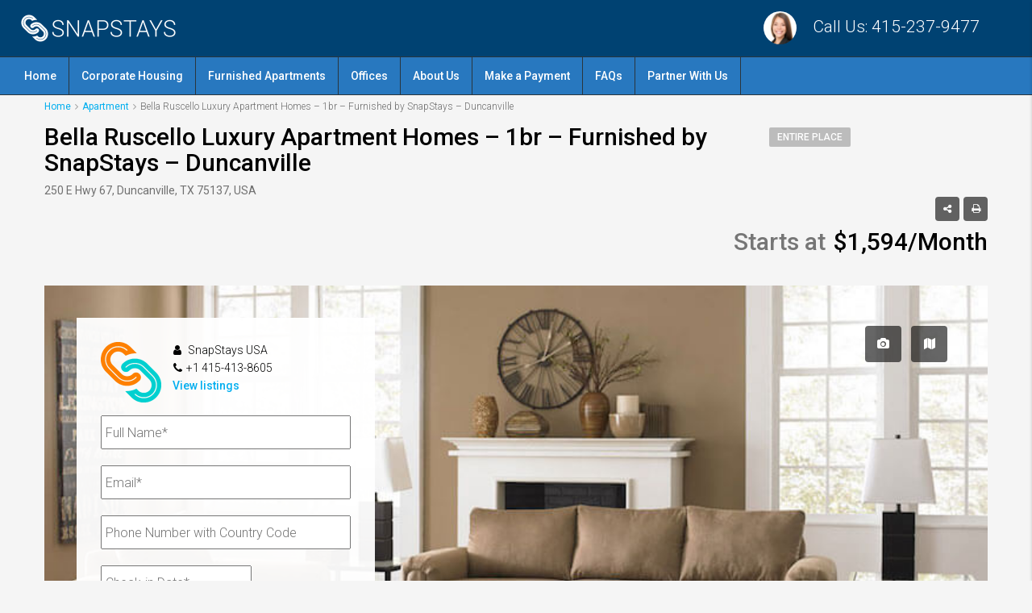

--- FILE ---
content_type: text/html; charset=UTF-8
request_url: https://snapstays.com/property/bella-ruscello-luxury-apartment-homes-1br-furnished-by-snapstays-duncanville-2/
body_size: 32449
content:
<!DOCTYPE html>
<html lang="en-US">
<head>
	<meta charset="UTF-8">
<script type="eef9dfb8649f5f5ba7e52188-text/javascript">
/* <![CDATA[ */
 var gform;gform||(document.addEventListener("gform_main_scripts_loaded",function(){gform.scriptsLoaded=!0}),window.addEventListener("DOMContentLoaded",function(){gform.domLoaded=!0}),gform={domLoaded:!1,scriptsLoaded:!1,initializeOnLoaded:function(o){gform.domLoaded&&gform.scriptsLoaded?o():!gform.domLoaded&&gform.scriptsLoaded?window.addEventListener("DOMContentLoaded",o):document.addEventListener("gform_main_scripts_loaded",o)},hooks:{action:{},filter:{}},addAction:function(o,n,r,t){gform.addHook("action",o,n,r,t)},addFilter:function(o,n,r,t){gform.addHook("filter",o,n,r,t)},doAction:function(o){gform.doHook("action",o,arguments)},applyFilters:function(o){return gform.doHook("filter",o,arguments)},removeAction:function(o,n){gform.removeHook("action",o,n)},removeFilter:function(o,n,r){gform.removeHook("filter",o,n,r)},addHook:function(o,n,r,t,i){null==gform.hooks[o][n]&&(gform.hooks[o][n]=[]);var e=gform.hooks[o][n];null==i&&(i=n+"_"+e.length),gform.hooks[o][n].push({tag:i,callable:r,priority:t=null==t?10:t})},doHook:function(n,o,r){var t;if(r=Array.prototype.slice.call(r,1),null!=gform.hooks[n][o]&&((o=gform.hooks[n][o]).sort(function(o,n){return o.priority-n.priority}),o.forEach(function(o){"function"!=typeof(t=o.callable)&&(t=window[t]),"action"==n?t.apply(null,r):r[0]=t.apply(null,r)})),"filter"==n)return r[0]},removeHook:function(o,n,t,i){var r;null!=gform.hooks[o][n]&&(r=(r=gform.hooks[o][n]).filter(function(o,n,r){return!!(null!=i&&i!=o.tag||null!=t&&t!=o.priority)}),gform.hooks[o][n]=r)}}); 
/* ]]> */
</script>

	<meta name="viewport" content="width=device-width, initial-scale=1">
	<link rel="profile" href="https://gmpg.org/xfn/11">
	<link rel="pingback" href="https://snapstays.com/xmlrpc.php">

	                        <script type="eef9dfb8649f5f5ba7e52188-text/javascript">
                            /* You can add more configuration options to webfontloader by previously defining the WebFontConfig with your options */
                            if ( typeof WebFontConfig === "undefined" ) {
                                WebFontConfig = new Object();
                            }
                            WebFontConfig['google'] = {families: ['Roboto:100,300,400,500,700,900,100italic,300italic,400italic,500italic,700italic,900italic']};

                            (function() {
                                var wf = document.createElement( 'script' );
                                wf.src = 'https://ajax.googleapis.com/ajax/libs/webfont/1.5.3/webfont.js';
                                wf.type = 'text/javascript';
                                wf.async = 'true';
                                var s = document.getElementsByTagName( 'script' )[0];
                                s.parentNode.insertBefore( wf, s );
                            })();
                        </script>
                        <meta name='robots' content='index, follow, max-image-preview:large, max-snippet:-1, max-video-preview:-1' />

<!-- Google Tag Manager for WordPress by gtm4wp.com -->
<script data-cfasync="false" data-pagespeed-no-defer>
	var gtm4wp_datalayer_name = "dataLayer";
	var dataLayer = dataLayer || [];
</script>
<!-- End Google Tag Manager for WordPress by gtm4wp.com -->
	<!-- This site is optimized with the Yoast SEO plugin v23.9 - https://yoast.com/wordpress/plugins/seo/ -->
	<title>Bella Ruscello Luxury Apartment Homes - 1br - Furnished by SnapStays - Duncanville - SnapStays</title>
	<meta name="description" content="This furnished by SnapStays property features a Pool, Clubhouse with Wi-Fi, Nature Walking Trail, Covered Carport Parking and Detached Garage Parking. Interior features, Hardwood Style Flooring, Oversized Closets, Patio Storage, Washer and Dryer Connections, Fully Equipped Kitchen, Custom Cabinetry, Linen Closets and Garden Style Bathtubs." />
	<link rel="canonical" href="https://snapstays.com/property/bella-ruscello-luxury-apartment-homes-1br-furnished-by-snapstays-duncanville-2/" />
	<meta property="og:locale" content="en_US" />
	<meta property="og:type" content="article" />
	<meta property="og:title" content="Bella Ruscello Luxury Apartment Homes - 1br - Furnished by SnapStays - Duncanville - SnapStays" />
	<meta property="og:description" content="This furnished by SnapStays property features a Pool, Clubhouse with Wi-Fi, Nature Walking Trail, Covered Carport Parking and Detached Garage Parking. Interior features, Hardwood Style Flooring, Oversized Closets, Patio Storage, Washer and Dryer Connections, Fully Equipped Kitchen, Custom Cabinetry, Linen Closets and Garden Style Bathtubs." />
	<meta property="og:url" content="https://snapstays.com/property/bella-ruscello-luxury-apartment-homes-1br-furnished-by-snapstays-duncanville-2/" />
	<meta property="og:site_name" content="SnapStays" />
	<meta property="article:publisher" content="https://www.facebook.com/SnapStays" />
	<meta property="og:image" content="https://snapstays.com/wp-content/uploads/2018/04/ATL-living-room-furniture.jpg" />
	<meta property="og:image:width" content="800" />
	<meta property="og:image:height" content="533" />
	<meta property="og:image:type" content="image/jpeg" />
	<meta name="twitter:card" content="summary_large_image" />
	<meta name="twitter:site" content="@snapstays" />
	<meta name="twitter:label1" content="Est. reading time" />
	<meta name="twitter:data1" content="1 minute" />
	<script type="application/ld+json" class="yoast-schema-graph">{"@context":"https://schema.org","@graph":[{"@type":"WebPage","@id":"https://snapstays.com/property/bella-ruscello-luxury-apartment-homes-1br-furnished-by-snapstays-duncanville-2/","url":"https://snapstays.com/property/bella-ruscello-luxury-apartment-homes-1br-furnished-by-snapstays-duncanville-2/","name":"Bella Ruscello Luxury Apartment Homes - 1br - Furnished by SnapStays - Duncanville - SnapStays","isPartOf":{"@id":"https://snapstays.com/#website"},"primaryImageOfPage":{"@id":"https://snapstays.com/property/bella-ruscello-luxury-apartment-homes-1br-furnished-by-snapstays-duncanville-2/#primaryimage"},"image":{"@id":"https://snapstays.com/property/bella-ruscello-luxury-apartment-homes-1br-furnished-by-snapstays-duncanville-2/#primaryimage"},"thumbnailUrl":"https://snapstays.com/wp-content/uploads/2018/04/ATL-living-room-furniture.jpg","datePublished":"2018-09-04T21:57:50+00:00","dateModified":"2018-09-04T21:57:50+00:00","description":"This furnished by SnapStays property features a Pool, Clubhouse with Wi-Fi, Nature Walking Trail, Covered Carport Parking and Detached Garage Parking. Interior features, Hardwood Style Flooring, Oversized Closets, Patio Storage, Washer and Dryer Connections, Fully Equipped Kitchen, Custom Cabinetry, Linen Closets and Garden Style Bathtubs.","breadcrumb":{"@id":"https://snapstays.com/property/bella-ruscello-luxury-apartment-homes-1br-furnished-by-snapstays-duncanville-2/#breadcrumb"},"inLanguage":"en-US","potentialAction":[{"@type":"ReadAction","target":["https://snapstays.com/property/bella-ruscello-luxury-apartment-homes-1br-furnished-by-snapstays-duncanville-2/"]}]},{"@type":"ImageObject","inLanguage":"en-US","@id":"https://snapstays.com/property/bella-ruscello-luxury-apartment-homes-1br-furnished-by-snapstays-duncanville-2/#primaryimage","url":"https://snapstays.com/wp-content/uploads/2018/04/ATL-living-room-furniture.jpg","contentUrl":"https://snapstays.com/wp-content/uploads/2018/04/ATL-living-room-furniture.jpg","width":800,"height":533,"caption":"1303 Main - 1br Furnished by SnapStays - Duncanville"},{"@type":"BreadcrumbList","@id":"https://snapstays.com/property/bella-ruscello-luxury-apartment-homes-1br-furnished-by-snapstays-duncanville-2/#breadcrumb","itemListElement":[{"@type":"ListItem","position":1,"name":"Home","item":"https://snapstays.com/"},{"@type":"ListItem","position":2,"name":"Properties","item":"https://snapstays.com/property/"},{"@type":"ListItem","position":3,"name":"Bella Ruscello Luxury Apartment Homes &#8211; 1br &#8211; Furnished by SnapStays &#8211; Duncanville"}]},{"@type":"WebSite","@id":"https://snapstays.com/#website","url":"https://snapstays.com/","name":"SnapStays","description":"A Global Network of Medium Term Furnished Apartments","publisher":{"@id":"https://snapstays.com/#organization"},"potentialAction":[{"@type":"SearchAction","target":{"@type":"EntryPoint","urlTemplate":"https://snapstays.com/?s={search_term_string}"},"query-input":{"@type":"PropertyValueSpecification","valueRequired":true,"valueName":"search_term_string"}}],"inLanguage":"en-US"},{"@type":"Organization","@id":"https://snapstays.com/#organization","name":"SnapStays","url":"https://snapstays.com/","logo":{"@type":"ImageObject","inLanguage":"en-US","@id":"https://snapstays.com/#/schema/logo/image/","url":"http://54.144.201.19/wp-content/uploads/2016/12/SnapStaysIconOnly.png","contentUrl":"http://54.144.201.19/wp-content/uploads/2016/12/SnapStaysIconOnly.png","width":348,"height":348,"caption":"SnapStays"},"image":{"@id":"https://snapstays.com/#/schema/logo/image/"},"sameAs":["https://www.facebook.com/SnapStays","https://x.com/snapstays","https://www.instagram.com/snapstays/","https://www.linkedin.com/company/28129961/"]}]}</script>
	<!-- / Yoast SEO plugin. -->


<link rel='dns-prefetch' href='//checkout.stripe.com' />
<link rel='dns-prefetch' href='//stats.wp.com' />
<link rel="alternate" type="application/rss+xml" title="SnapStays &raquo; Feed" href="https://snapstays.com/feed/" />
<link rel="alternate" type="application/rss+xml" title="SnapStays &raquo; Comments Feed" href="https://snapstays.com/comments/feed/" />
<script type="eef9dfb8649f5f5ba7e52188-text/javascript">
/* <![CDATA[ */
window._wpemojiSettings = {"baseUrl":"https:\/\/s.w.org\/images\/core\/emoji\/15.0.3\/72x72\/","ext":".png","svgUrl":"https:\/\/s.w.org\/images\/core\/emoji\/15.0.3\/svg\/","svgExt":".svg","source":{"concatemoji":"https:\/\/snapstays.com\/wp-includes\/js\/wp-emoji-release.min.js?ver=6.6.4"}};
/*! This file is auto-generated */
!function(i,n){var o,s,e;function c(e){try{var t={supportTests:e,timestamp:(new Date).valueOf()};sessionStorage.setItem(o,JSON.stringify(t))}catch(e){}}function p(e,t,n){e.clearRect(0,0,e.canvas.width,e.canvas.height),e.fillText(t,0,0);var t=new Uint32Array(e.getImageData(0,0,e.canvas.width,e.canvas.height).data),r=(e.clearRect(0,0,e.canvas.width,e.canvas.height),e.fillText(n,0,0),new Uint32Array(e.getImageData(0,0,e.canvas.width,e.canvas.height).data));return t.every(function(e,t){return e===r[t]})}function u(e,t,n){switch(t){case"flag":return n(e,"\ud83c\udff3\ufe0f\u200d\u26a7\ufe0f","\ud83c\udff3\ufe0f\u200b\u26a7\ufe0f")?!1:!n(e,"\ud83c\uddfa\ud83c\uddf3","\ud83c\uddfa\u200b\ud83c\uddf3")&&!n(e,"\ud83c\udff4\udb40\udc67\udb40\udc62\udb40\udc65\udb40\udc6e\udb40\udc67\udb40\udc7f","\ud83c\udff4\u200b\udb40\udc67\u200b\udb40\udc62\u200b\udb40\udc65\u200b\udb40\udc6e\u200b\udb40\udc67\u200b\udb40\udc7f");case"emoji":return!n(e,"\ud83d\udc26\u200d\u2b1b","\ud83d\udc26\u200b\u2b1b")}return!1}function f(e,t,n){var r="undefined"!=typeof WorkerGlobalScope&&self instanceof WorkerGlobalScope?new OffscreenCanvas(300,150):i.createElement("canvas"),a=r.getContext("2d",{willReadFrequently:!0}),o=(a.textBaseline="top",a.font="600 32px Arial",{});return e.forEach(function(e){o[e]=t(a,e,n)}),o}function t(e){var t=i.createElement("script");t.src=e,t.defer=!0,i.head.appendChild(t)}"undefined"!=typeof Promise&&(o="wpEmojiSettingsSupports",s=["flag","emoji"],n.supports={everything:!0,everythingExceptFlag:!0},e=new Promise(function(e){i.addEventListener("DOMContentLoaded",e,{once:!0})}),new Promise(function(t){var n=function(){try{var e=JSON.parse(sessionStorage.getItem(o));if("object"==typeof e&&"number"==typeof e.timestamp&&(new Date).valueOf()<e.timestamp+604800&&"object"==typeof e.supportTests)return e.supportTests}catch(e){}return null}();if(!n){if("undefined"!=typeof Worker&&"undefined"!=typeof OffscreenCanvas&&"undefined"!=typeof URL&&URL.createObjectURL&&"undefined"!=typeof Blob)try{var e="postMessage("+f.toString()+"("+[JSON.stringify(s),u.toString(),p.toString()].join(",")+"));",r=new Blob([e],{type:"text/javascript"}),a=new Worker(URL.createObjectURL(r),{name:"wpTestEmojiSupports"});return void(a.onmessage=function(e){c(n=e.data),a.terminate(),t(n)})}catch(e){}c(n=f(s,u,p))}t(n)}).then(function(e){for(var t in e)n.supports[t]=e[t],n.supports.everything=n.supports.everything&&n.supports[t],"flag"!==t&&(n.supports.everythingExceptFlag=n.supports.everythingExceptFlag&&n.supports[t]);n.supports.everythingExceptFlag=n.supports.everythingExceptFlag&&!n.supports.flag,n.DOMReady=!1,n.readyCallback=function(){n.DOMReady=!0}}).then(function(){return e}).then(function(){var e;n.supports.everything||(n.readyCallback(),(e=n.source||{}).concatemoji?t(e.concatemoji):e.wpemoji&&e.twemoji&&(t(e.twemoji),t(e.wpemoji)))}))}((window,document),window._wpemojiSettings);
/* ]]> */
</script>
<link rel='stylesheet' id='vc_extensions_cqbundle_adminicon-css' href='https://snapstays.com/wp-content/plugins/vc-extensions-bundle/css/admin_icon.css?ver=6.6.4' type='text/css' media='all' />
<style id='wp-emoji-styles-inline-css' type='text/css'>

	img.wp-smiley, img.emoji {
		display: inline !important;
		border: none !important;
		box-shadow: none !important;
		height: 1em !important;
		width: 1em !important;
		margin: 0 0.07em !important;
		vertical-align: -0.1em !important;
		background: none !important;
		padding: 0 !important;
	}
</style>
<link rel='stylesheet' id='wp-block-library-css' href='https://snapstays.com/wp-includes/css/dist/block-library/style.min.css?ver=6.6.4' type='text/css' media='all' />
<link rel='stylesheet' id='mediaelement-css' href='https://snapstays.com/wp-includes/js/mediaelement/mediaelementplayer-legacy.min.css?ver=4.2.17' type='text/css' media='all' />
<link rel='stylesheet' id='wp-mediaelement-css' href='https://snapstays.com/wp-includes/js/mediaelement/wp-mediaelement.min.css?ver=6.6.4' type='text/css' media='all' />
<style id='jetpack-sharing-buttons-style-inline-css' type='text/css'>
.jetpack-sharing-buttons__services-list{display:flex;flex-direction:row;flex-wrap:wrap;gap:0;list-style-type:none;margin:5px;padding:0}.jetpack-sharing-buttons__services-list.has-small-icon-size{font-size:12px}.jetpack-sharing-buttons__services-list.has-normal-icon-size{font-size:16px}.jetpack-sharing-buttons__services-list.has-large-icon-size{font-size:24px}.jetpack-sharing-buttons__services-list.has-huge-icon-size{font-size:36px}@media print{.jetpack-sharing-buttons__services-list{display:none!important}}.editor-styles-wrapper .wp-block-jetpack-sharing-buttons{gap:0;padding-inline-start:0}ul.jetpack-sharing-buttons__services-list.has-background{padding:1.25em 2.375em}
</style>
<style id='classic-theme-styles-inline-css' type='text/css'>
/*! This file is auto-generated */
.wp-block-button__link{color:#fff;background-color:#32373c;border-radius:9999px;box-shadow:none;text-decoration:none;padding:calc(.667em + 2px) calc(1.333em + 2px);font-size:1.125em}.wp-block-file__button{background:#32373c;color:#fff;text-decoration:none}
</style>
<style id='global-styles-inline-css' type='text/css'>
:root{--wp--preset--aspect-ratio--square: 1;--wp--preset--aspect-ratio--4-3: 4/3;--wp--preset--aspect-ratio--3-4: 3/4;--wp--preset--aspect-ratio--3-2: 3/2;--wp--preset--aspect-ratio--2-3: 2/3;--wp--preset--aspect-ratio--16-9: 16/9;--wp--preset--aspect-ratio--9-16: 9/16;--wp--preset--color--black: #000000;--wp--preset--color--cyan-bluish-gray: #abb8c3;--wp--preset--color--white: #ffffff;--wp--preset--color--pale-pink: #f78da7;--wp--preset--color--vivid-red: #cf2e2e;--wp--preset--color--luminous-vivid-orange: #ff6900;--wp--preset--color--luminous-vivid-amber: #fcb900;--wp--preset--color--light-green-cyan: #7bdcb5;--wp--preset--color--vivid-green-cyan: #00d084;--wp--preset--color--pale-cyan-blue: #8ed1fc;--wp--preset--color--vivid-cyan-blue: #0693e3;--wp--preset--color--vivid-purple: #9b51e0;--wp--preset--gradient--vivid-cyan-blue-to-vivid-purple: linear-gradient(135deg,rgba(6,147,227,1) 0%,rgb(155,81,224) 100%);--wp--preset--gradient--light-green-cyan-to-vivid-green-cyan: linear-gradient(135deg,rgb(122,220,180) 0%,rgb(0,208,130) 100%);--wp--preset--gradient--luminous-vivid-amber-to-luminous-vivid-orange: linear-gradient(135deg,rgba(252,185,0,1) 0%,rgba(255,105,0,1) 100%);--wp--preset--gradient--luminous-vivid-orange-to-vivid-red: linear-gradient(135deg,rgba(255,105,0,1) 0%,rgb(207,46,46) 100%);--wp--preset--gradient--very-light-gray-to-cyan-bluish-gray: linear-gradient(135deg,rgb(238,238,238) 0%,rgb(169,184,195) 100%);--wp--preset--gradient--cool-to-warm-spectrum: linear-gradient(135deg,rgb(74,234,220) 0%,rgb(151,120,209) 20%,rgb(207,42,186) 40%,rgb(238,44,130) 60%,rgb(251,105,98) 80%,rgb(254,248,76) 100%);--wp--preset--gradient--blush-light-purple: linear-gradient(135deg,rgb(255,206,236) 0%,rgb(152,150,240) 100%);--wp--preset--gradient--blush-bordeaux: linear-gradient(135deg,rgb(254,205,165) 0%,rgb(254,45,45) 50%,rgb(107,0,62) 100%);--wp--preset--gradient--luminous-dusk: linear-gradient(135deg,rgb(255,203,112) 0%,rgb(199,81,192) 50%,rgb(65,88,208) 100%);--wp--preset--gradient--pale-ocean: linear-gradient(135deg,rgb(255,245,203) 0%,rgb(182,227,212) 50%,rgb(51,167,181) 100%);--wp--preset--gradient--electric-grass: linear-gradient(135deg,rgb(202,248,128) 0%,rgb(113,206,126) 100%);--wp--preset--gradient--midnight: linear-gradient(135deg,rgb(2,3,129) 0%,rgb(40,116,252) 100%);--wp--preset--font-size--small: 13px;--wp--preset--font-size--medium: 20px;--wp--preset--font-size--large: 36px;--wp--preset--font-size--x-large: 42px;--wp--preset--spacing--20: 0.44rem;--wp--preset--spacing--30: 0.67rem;--wp--preset--spacing--40: 1rem;--wp--preset--spacing--50: 1.5rem;--wp--preset--spacing--60: 2.25rem;--wp--preset--spacing--70: 3.38rem;--wp--preset--spacing--80: 5.06rem;--wp--preset--shadow--natural: 6px 6px 9px rgba(0, 0, 0, 0.2);--wp--preset--shadow--deep: 12px 12px 50px rgba(0, 0, 0, 0.4);--wp--preset--shadow--sharp: 6px 6px 0px rgba(0, 0, 0, 0.2);--wp--preset--shadow--outlined: 6px 6px 0px -3px rgba(255, 255, 255, 1), 6px 6px rgba(0, 0, 0, 1);--wp--preset--shadow--crisp: 6px 6px 0px rgba(0, 0, 0, 1);}:where(.is-layout-flex){gap: 0.5em;}:where(.is-layout-grid){gap: 0.5em;}body .is-layout-flex{display: flex;}.is-layout-flex{flex-wrap: wrap;align-items: center;}.is-layout-flex > :is(*, div){margin: 0;}body .is-layout-grid{display: grid;}.is-layout-grid > :is(*, div){margin: 0;}:where(.wp-block-columns.is-layout-flex){gap: 2em;}:where(.wp-block-columns.is-layout-grid){gap: 2em;}:where(.wp-block-post-template.is-layout-flex){gap: 1.25em;}:where(.wp-block-post-template.is-layout-grid){gap: 1.25em;}.has-black-color{color: var(--wp--preset--color--black) !important;}.has-cyan-bluish-gray-color{color: var(--wp--preset--color--cyan-bluish-gray) !important;}.has-white-color{color: var(--wp--preset--color--white) !important;}.has-pale-pink-color{color: var(--wp--preset--color--pale-pink) !important;}.has-vivid-red-color{color: var(--wp--preset--color--vivid-red) !important;}.has-luminous-vivid-orange-color{color: var(--wp--preset--color--luminous-vivid-orange) !important;}.has-luminous-vivid-amber-color{color: var(--wp--preset--color--luminous-vivid-amber) !important;}.has-light-green-cyan-color{color: var(--wp--preset--color--light-green-cyan) !important;}.has-vivid-green-cyan-color{color: var(--wp--preset--color--vivid-green-cyan) !important;}.has-pale-cyan-blue-color{color: var(--wp--preset--color--pale-cyan-blue) !important;}.has-vivid-cyan-blue-color{color: var(--wp--preset--color--vivid-cyan-blue) !important;}.has-vivid-purple-color{color: var(--wp--preset--color--vivid-purple) !important;}.has-black-background-color{background-color: var(--wp--preset--color--black) !important;}.has-cyan-bluish-gray-background-color{background-color: var(--wp--preset--color--cyan-bluish-gray) !important;}.has-white-background-color{background-color: var(--wp--preset--color--white) !important;}.has-pale-pink-background-color{background-color: var(--wp--preset--color--pale-pink) !important;}.has-vivid-red-background-color{background-color: var(--wp--preset--color--vivid-red) !important;}.has-luminous-vivid-orange-background-color{background-color: var(--wp--preset--color--luminous-vivid-orange) !important;}.has-luminous-vivid-amber-background-color{background-color: var(--wp--preset--color--luminous-vivid-amber) !important;}.has-light-green-cyan-background-color{background-color: var(--wp--preset--color--light-green-cyan) !important;}.has-vivid-green-cyan-background-color{background-color: var(--wp--preset--color--vivid-green-cyan) !important;}.has-pale-cyan-blue-background-color{background-color: var(--wp--preset--color--pale-cyan-blue) !important;}.has-vivid-cyan-blue-background-color{background-color: var(--wp--preset--color--vivid-cyan-blue) !important;}.has-vivid-purple-background-color{background-color: var(--wp--preset--color--vivid-purple) !important;}.has-black-border-color{border-color: var(--wp--preset--color--black) !important;}.has-cyan-bluish-gray-border-color{border-color: var(--wp--preset--color--cyan-bluish-gray) !important;}.has-white-border-color{border-color: var(--wp--preset--color--white) !important;}.has-pale-pink-border-color{border-color: var(--wp--preset--color--pale-pink) !important;}.has-vivid-red-border-color{border-color: var(--wp--preset--color--vivid-red) !important;}.has-luminous-vivid-orange-border-color{border-color: var(--wp--preset--color--luminous-vivid-orange) !important;}.has-luminous-vivid-amber-border-color{border-color: var(--wp--preset--color--luminous-vivid-amber) !important;}.has-light-green-cyan-border-color{border-color: var(--wp--preset--color--light-green-cyan) !important;}.has-vivid-green-cyan-border-color{border-color: var(--wp--preset--color--vivid-green-cyan) !important;}.has-pale-cyan-blue-border-color{border-color: var(--wp--preset--color--pale-cyan-blue) !important;}.has-vivid-cyan-blue-border-color{border-color: var(--wp--preset--color--vivid-cyan-blue) !important;}.has-vivid-purple-border-color{border-color: var(--wp--preset--color--vivid-purple) !important;}.has-vivid-cyan-blue-to-vivid-purple-gradient-background{background: var(--wp--preset--gradient--vivid-cyan-blue-to-vivid-purple) !important;}.has-light-green-cyan-to-vivid-green-cyan-gradient-background{background: var(--wp--preset--gradient--light-green-cyan-to-vivid-green-cyan) !important;}.has-luminous-vivid-amber-to-luminous-vivid-orange-gradient-background{background: var(--wp--preset--gradient--luminous-vivid-amber-to-luminous-vivid-orange) !important;}.has-luminous-vivid-orange-to-vivid-red-gradient-background{background: var(--wp--preset--gradient--luminous-vivid-orange-to-vivid-red) !important;}.has-very-light-gray-to-cyan-bluish-gray-gradient-background{background: var(--wp--preset--gradient--very-light-gray-to-cyan-bluish-gray) !important;}.has-cool-to-warm-spectrum-gradient-background{background: var(--wp--preset--gradient--cool-to-warm-spectrum) !important;}.has-blush-light-purple-gradient-background{background: var(--wp--preset--gradient--blush-light-purple) !important;}.has-blush-bordeaux-gradient-background{background: var(--wp--preset--gradient--blush-bordeaux) !important;}.has-luminous-dusk-gradient-background{background: var(--wp--preset--gradient--luminous-dusk) !important;}.has-pale-ocean-gradient-background{background: var(--wp--preset--gradient--pale-ocean) !important;}.has-electric-grass-gradient-background{background: var(--wp--preset--gradient--electric-grass) !important;}.has-midnight-gradient-background{background: var(--wp--preset--gradient--midnight) !important;}.has-small-font-size{font-size: var(--wp--preset--font-size--small) !important;}.has-medium-font-size{font-size: var(--wp--preset--font-size--medium) !important;}.has-large-font-size{font-size: var(--wp--preset--font-size--large) !important;}.has-x-large-font-size{font-size: var(--wp--preset--font-size--x-large) !important;}
:where(.wp-block-post-template.is-layout-flex){gap: 1.25em;}:where(.wp-block-post-template.is-layout-grid){gap: 1.25em;}
:where(.wp-block-columns.is-layout-flex){gap: 2em;}:where(.wp-block-columns.is-layout-grid){gap: 2em;}
:root :where(.wp-block-pullquote){font-size: 1.5em;line-height: 1.6;}
</style>
<link rel='stylesheet' id='egpr-mCustomScrollbar-css' href='https://snapstays.com/wp-content/plugins/everest-google-places-reviews/assets/frontend/css/jquery.mCustomScrollbar.css?ver=6.6.4' type='text/css' media='all' />
<link rel='stylesheet' id='egpr-frontend-style-css' href='https://snapstays.com/wp-content/plugins/everest-google-places-reviews/assets/frontend/css/egpr-style.css?ver=2.0.8' type='text/css' media='all' />
<link rel='stylesheet' id='egpr_fontawesome_style-css' href='https://snapstays.com/wp-content/plugins/everest-google-places-reviews/assets/backend/css/font-awesome/font-awesome.min.css?ver=2.0.8' type='text/css' media='all' />
<link rel='stylesheet' id='egpr-bxslider-style-css' href='https://snapstays.com/wp-content/plugins/everest-google-places-reviews/assets/frontend/css/jquery.bxslider.css?ver=2.0.8' type='text/css' media='all' />
<link rel='stylesheet' id='egpr-animation-css' href='https://snapstays.com/wp-content/plugins/everest-google-places-reviews/assets/frontend/css/animate.css?ver=6.6.4' type='text/css' media='all' />
<link rel='stylesheet' id='google_business_reviews_rating_wp_css-css' href='https://snapstays.com/wp-content/plugins/g-business-reviews-rating/wp/css/css.css?ver=6.6.4' type='text/css' media='all' />
<link rel='stylesheet' id='zerobounce-email-validator-css' href='https://snapstays.com/wp-content/plugins/zerobounce/public/css/zerobounce-email-validator-public.css?ver=1.1.3' type='text/css' media='all' />
<link rel='stylesheet' id='grw-public-main-css-css' href='https://snapstays.com/wp-content/plugins/widget-google-reviews/assets/css/public-main.css?ver=4.8.1' type='text/css' media='all' />
<link rel='stylesheet' id='bootstrap.min-css' href='https://snapstays.com/wp-content/themes/houzez/css/bootstrap.min.css?ver=3.3.5' type='text/css' media='all' />
<link rel='stylesheet' id='font-awesome.min-css' href='https://snapstays.com/wp-content/themes/houzez/css/font-awesome.min.css?ver=4.7.0' type='text/css' media='all' />
<link rel='stylesheet' id='leaflet-css' href='https://snapstays.com/wp-content/themes/houzez/css/leaflet.css?ver=1.4.0' type='text/css' media='all' />
<link rel='stylesheet' id='leafletMarkerCluster-css' href='https://snapstays.com/wp-content/themes/houzez/js/leafletCluster/MarkerCluster.css?ver=1.4.0' type='text/css' media='all' />
<link rel='stylesheet' id='leafletMarkerClusterDefault-css' href='https://snapstays.com/wp-content/themes/houzez/js/leafletCluster/MarkerCluster.Default.css?ver=1.4.0' type='text/css' media='all' />
<link rel='stylesheet' id='houzez-all-css' href='https://snapstays.com/wp-content/themes/houzez/css/all.min.css?ver=1.8.4' type='text/css' media='all' />
<link rel='stylesheet' id='houzez-main-css' href='https://snapstays.com/wp-content/themes/houzez/css/main.css?ver=1.8.4' type='text/css' media='all' />
<link rel='stylesheet' id='houzez-style-css' href='https://snapstays.com/wp-content/themes/houzez-child_old/style.css?ver=1.8.4' type='text/css' media='all' />
<style id='houzez-style-inline-css' type='text/css'>

        .advance-search-header, 
        .advanced-search-mobile, 
        .advanced-search-mobile .single-search .form-control,
        .search-expandable .advanced-search {
            background-color: #ffffff;
        }
        .search-expand-btn {
            background-color: #ff6e00;
        }
        .search-expand-btn {
            color: #ffffff
        }
        .advance-search-header .houzez-theme-button,
        .advanced-search-mobile .houzez-theme-button,
        .splash-search .btn-secondary,
        .advanced-search .btn-secondary,
        .gform_button, 
        .gform_wrapper .button, 
        .gform_wrapper .gform_page_footer .button.gform_next_button {
            color: #ffffff;
            background-color: #ff6e00;
            border: 1px solid #ff6e00;
        }
        .advance-search-header .houzez-theme-button:focus,
        .advanced-search-mobile .houzez-theme-button:focus,
        .advanced-search .btn-secondary:focus,
        .splash-search .btn-secondary:focus,
        .gform_wrapper .button:focus, 
        .gform_wrapper .gform_page_footer .button.gform_next_button:focus {
          color: #ffffff;
          background-color: #e96603;
          border: 1px solid #e96603;
        }
        .advance-search-header .houzez-theme-button:hover,
        .advanced-search .btn-secondary:hover,
        .advanced-search .btn-secondary:active,
        .advanced-search .btn-secondary:active:hover,
        .advanced-search .btn-secondary.active,
        .advanced-search-mobile .houzez-theme-button:hover,
        .splash-search .btn-secondary:hover,
        .gform_wrapper .button:hover, 
        .gform_wrapper .gform_page_footer .button.gform_next_button:hover,
        .gform_wrapper .button:active, 
        .gform_wrapper .gform_page_footer .button.gform_next_button:active {
          color: #ffffff;
          background-color: #e96603;
          border: 1px solid #e96603;
        }
        .advance-search-header .houzez-theme-button:active,
        .advanced-search .btn-secondary:active,
        .advanced-search-mobile .houzez-theme-button:active,
        .splash-search .btn-secondary:active {
          color: #ffffff;
          background-color: #e96603;
          border: 1px solid #e96603;
        }
        .advanced-search .bootstrap-select .btn,
        .advanced-search .bootstrap-select.open .btn,
        .banner-search-main .dropdown-toggle,
        .advanced-search .form-control,
        .advanced-search-mobile .advance-fields .bootstrap-select .btn,
        .advanced-search-mobile .advance-fields .bootstrap-select.open .btn,
        .advanced-search-mobile .advance-fields .form-control {
            background-color: #fff;
            color: #959595;
        }
        .advanced-search .dropdown-toggle,
        .advanced-search .form-control,
        .advance-search-header .bootstrap-select .btn,
        .advance-search-header .bootstrap-select .fave-load-more a,
        .fave-load-more .advance-search-header .bootstrap-select a,
        .advance-fields .form-control,
        .advanced-search .btn-default.active:hover, .btn-default:active:hover, 
        .advanced-search .open >.btn-default.dropdown-toggle:hover
        .advanced-search .bootstrap-select .btn,
        .advanced-search .bootstrap-select.open .btn,
        .range-wrap {
            border-width: 1px;
            border-style: solid;
            border-color: #cccccc;
        }

        .advanced-search .input-group .form-control,        
        .search-long .search input,
        .advanced-search .search-long .search,
        .advanced-search .search-long .btn-group,
        .advanced-search .search-long .advance-btn,
        .input-group-addon {
            border-color: #cccccc !important;
        }
        .advanced-search-mobile .advance-fields {
            border-top: 1px solid #cccccc;
        }
        .advanced-search-mobile .single-search-wrap button {
            color: #cccccc;
        }

        .advanced-search-mobile .advance-fields::after {
            border-bottom-color: #cccccc;
        }
        .advance-btn.blue {
            color: #ffffff;
        }
        .advance-btn.blue:hover,
        .advance-btn.blue:focus {
            color: #e96603;
        }
        .advanced-search .advance-btn {
            color: #00AEEF;
        }
        .advanced-search .advance-btn:hover {
            color:#00AEEF;
        }
        .advanced-search .advance-btn:focus,
        .advanced-search .advance-btn.active {
            color:#00AEEF;
        }
        .advanced-search .advance-fields,
        .advanced-search .features-list label.title,
        .advanced-search .features-list .checkbox-inline,
        .advanced-search-mobile .advance-fields,
        .advanced-search-mobile .features-list label.title,
        .advanced-search-mobile .features-list .checkbox-inline,
        .range-title,
        .range-text,
        .range-text p,
        .min-price-range,
        .max-price-range,
        .advanced-search-mobile {
            color: #000000;
        }

        .auto-complete {
            background-color: #fff;
        }
        .auto-complete,
        .auto-complete .media {
            border-color: #ccc;
        }
        .bootstrap-select.btn-group .dropdown-menu li a:hover, 
        .bootstrap-select.btn-group .dropdown-menu li a:focus, 
        .bootstrap-select.btn-group .dropdown-menu li a:active {
            background-color: rgba(0, 174, 239, 0.12);
        }

            
        
        .top-bar {
            background-color: #000000;
        }
        .top-bar .top-nav > ul > li > a:hover,
        .top-bar .top-nav > ul li.active > a,
        .top-bar .top-nav > ul ul a:hover,
        .top-contact a:hover,
        .top-bar .dropdown-menu > li:hover,
        .top-contact li .btn:hover {
            color: rgba(0,174,239,0.75);
        }
        .top-contact a,
        .top-contact li,
        .top-contact li .btn,
        .top-bar .top-nav > ul > li > a,
        .top-bar .dropdown-menu {
            color: #ffffff;
            background-color: #000000;
        }
        .top-bar .mobile-nav .nav-trigger {
            color: #FFFFFF;
        }
        
        body {
            background-color: #f5f5f5;
        }
        a,        
        .blue,
        .text-primary,
        .btn-link,
        .item-body h2,
        .detail h3,
        .breadcrumb li a,
        .fave-load-more a,
        .sort-tab .btn,
        .sort-tab .fave-load-more a,
        .fave-load-more .sort-tab a,
        .pagination-main .pagination a,
        .team-caption-after .team-name a:hover,
        .team-caption-after .team-designation a:hover,
        .agent-media .view,
        .my-property-menu a.active,
        .my-property-menu a:hover,
        .search-panel .advance-trigger {        
            color: #00AEEF;
        }
        .banner-caption h1,
        .banner-caption h2  {
            color: #ffffff;
        }
        .property-item h2 a,
        .property-item .property-title a,
        .widget .media-heading a {
            color: #000000;
        }
        .property-item h2 a:hover,
        .property-item .property-title a:hover,
        .widget .media-heading a:hover {
            color: #00AEEF;
        }
        .owl-theme .owl-nav [class*=owl-],        
        .testimonial-carousel .owl-nav [class*=owl-]:hover,
        .testimonial-carousel .owl-nav [class*=owl-]:focus,
        .gallery-thumb .icon,
        .share_tooltip {
            background-color: #00AEEF;
        }
        #sidebar .widget_tag_cloud .tagcloud a,
        .article-footer .meta-tags a,
        .pagination-main .pagination li.active a,
        .other-features .btn.btn-secondary,
        .my-menu .active a,        
        .houzez-module .module-title-nav .module-nav .btn,
        .houzez-module .module-title-nav .module-nav .fave-load-more a,
        .fave-load-more .houzez-module .module-title-nav .module-nav a {
            color: #fff;
            background-color: #00AEEF;
            border: 1px solid #00AEEF;
        }
        .plan-tabs li.active {
            box-shadow: inset 0 4px 0 #00AEEF;
            border-top-color: #00AEEF;
            background-color: #fff;
            color: #00AEEF;
        }
        .btn-primary,        
        .label-primary,
        .scrolltop-btn {
            color: #ffffff;
            background-color: #00AEEF;
            border-color: #00AEEF;
        }
        .btn-primary.btn-trans{
            color: #00AEEF;
        }
        .header-section-2 .header-top-call {
            color: #ffffff;
            background-color: #004272;
        }
        .header-section-2 .avatar {
            color: #ffffff;
        }
        @media (max-width: 991px) {
            .header-section-2 .header-top,
            .header-section-5 .header-top {
                background-color: #00AEEF;
            }
        }
        .modal-header,
        .ui-slider-horizontal .ui-slider-range,
        .ui-state-hover,
        .ui-widget-content .ui-state-hover,
        .ui-widget-header .ui-state-hover,
        .ui-state-focus,
        .ui-widget-content .ui-state-focus,
        .ui-widget-header .ui-state-focus,
        .list-loading-bar {
            background-color: #00AEEF;
            border-color: transparent;
        }
        .houzez-module .module-title-nav .module-nav .btn,
        #save_as_draft,
        #put_on_hold {
            color: #00AEEF;
            border: 1px solid #00AEEF;
            background-color: transparent;
        }
        .fave-load-more a,
        .fave-load-more a:hover {
            border: 1px solid #00AEEF;
        }
        #transportation,
        #supermarkets,
        #schools,
        #libraries,
        #pharmacies,
        #hospitals,
        .pay-step-block.active span,
        .loader-ripple div:nth-of-type(2){
            border-color: #00AEEF;
        }
        .loader-ripple div:nth-of-type(1){
            border-color: #FF6E00;
        }
        .detail-block .alert-info {
            color: rgba(0,0,0,.85);
            background-color: rgba(0,174,239,0.1);
            border: 1px solid #00AEEF;
        }
        .houzez-taber-wrap .houzez-tabs li.active::before,
        .houzez-taber-wrap .houzez-tabs li:hover::before,
        .houzez-taber-wrap .houzez-tabs li:active::before,
        .profile-tabs li:hover,
        .steps-nav, .steps-progress-main .steps-progress span {
            background-color: #00AEEF;
        }
        .btn-secondary,
        .agent_contact_form.btn-secondary,
         .form-media .wpcf7-submit,
         .wpcf7-submit,
         .dsidx-resp-area-submit input[type='submit']{
            color: #fff;
            background-color: #FF6E00;
            border-color: #FF6E00;
        }
        .btn-secondary.btn-trans{
            color: #FF6E00;
        }
        .item-thumb .label-featured, figure .label-featured, .carousel-module .carousel .item figure .label-featured {
            background-color: #77c720;
            color: #ffffff;
        }
        
            a:hover,
            a:focus,
            a:active,
            .blue:hover,
            .btn-link:hover,
            .breadcrumb li a:hover,
            .pagination-main .pagination a:hover,
            .vc_toggle_title h4:hover ,
            .footer a:hover,
            .impress-address:hover,
            .agent-media .view:hover,
            .my-property .dropdown-menu a:hover,
            .article-detail .article-title a:hover,
            .comments-block .article-title a:hover,
            .detail-block .list-features a:hover{
                color: rgba(0,174,239,0.75);
                text-decoration: none;
            }
            
            .detail-top .media-tabs a:hover span,
            .header-section.slpash-header .header-right a.btn:hover,
            .slpash-header.header-section-4 .header-right a.btn:hover,
            .houzez-module .module-title-nav .module-nav .btn:hover,
            .houzez-module .module-title-nav .module-nav .fave-load-more a:hover,
            .fave-load-more .houzez-module .module-title-nav .module-nav a:hover,
            .houzez-module .module-title-nav .module-nav .btn:focus,
            .houzez-module .module-title-nav .module-nav .fave-load-more a:focus,
            .fave-load-more .houzez-module .module-title-nav .module-nav a:focus{
                color: #fff;
                background-color: rgba(0,174,239,0.75);
                border: 1px solid rgba(0,174,239,0.75);
            }
            .fave-load-more a:hover,
            #sidebar .widget_tag_cloud .tagcloud a:hover,
            .article-footer .meta-tags a:hover,
            .other-features .btn.btn-secondary:hover,
            .my-actions .action-btn:hover,
            .my-actions .action-btn:focus,
            .my-actions .action-btn:active,
            .my-actions .open .action-btn{
                background-color: rgba(0,174,239,0.75);
                border-color: rgba(0,174,239,0.75);
            }
            .owl-theme .owl-nav [class*=owl-]:hover,
            .owl-theme .owl-nav [class*=owl-]:focus,
            .owl-theme .owl-nav [class*=owl-]:active,
            .testimonial-carousel .owl-nav [class*=owl-]:hover,
            .testimonial-carousel .owl-nav [class*=owl-]:focus{
                border-color: rgba(0,174,239,0.75);
            }
            .owl-theme .owl-nav [class*=owl-]:hover,
            .owl-theme .owl-nav [class*=owl-]:focus,
            .owl-theme .owl-nav [class*=owl-]:active {
                background-color: rgba(0,174,239,0.75);
            }
            .btn-primary:hover,
            .btn-primary:focus,
            .btn-primary:active,
            .btn-primary.active,
            .btn-primary:active:hover,
            .btn-primary.btn-trans:hover,
            .btn-primary.btn-trans:focus,
            .btn-primary.btn-trans:active,
            .btn-primary.btn-trans.active,
            .btn-primary.btn-trans:active:hover,
            .invoice-list .btn-invoice:hover,
            #houzez-gmap-main .map-btn:hover,
            .media-tabs-list li > a:hover,
            .media-tabs-list li.active a,
            .detail-bar .detail-tabs li:hover,
            .actions li > span:hover,
            .lightbox-arrow:hover,
            .scrolltop-btn:hover {
                background-color: rgba(0,174,239,0.75);
                border-color: rgba(0,174,239,0.75);
            }
            .btn-secondary:hover,
            .btn-secondary:focus,
            .btn-secondary:active,
            .btn-secondary.active,
            .btn-secondary:active:hover,
            .btn-secondary.btn-trans:hover,
            .btn-secondary.btn-trans:focus,
            .btn-secondary.btn-trans:active,
            .btn-secondary.btn-trans.active,
            .btn-secondary.btn-trans:active:hover,
            .agent_contact_form.btn-secondary:hover,
             .form-media .wpcf7-submit:hover,
             .wpcf7-submit:hover,
             .wpcf7-submit:focus,
             .wpcf7-submit:active,
             .dsidx-resp-area-submit input[type='submit']:hover,
             .dsidx-resp-area-submit input[type='submit']:focus,
             .dsidx-resp-area-submit input[type='submit']:active{
                color: #fff;
                background-color: rgba(255,110,0,0.75);
                border-color: rgba(255,110,0,0.75);
            }
        .header-section {
            background-color: #00aeef;
        }
        .header-section .navi > ul > li > a {
            color: #FFFFFF;
            background-color: transparent;
        }
        .header-section .header-right .user a,
        .header-section .header-right span {
            color: #FFFFFF;
        }
            .header-section .navi > ul > li > a:hover {
                color: rgba(255,255,255,1);
                background-color: rgba(255,255,255,0.2);
            }
            .header-section .header-right .user a:hover,
            .header-section .header-right span:hover {
                color: rgba(255,255,255,1);
            }
        .header-section-3 .header-top {
            background-color: #ffffff;
        }
        .header-section-3 .header-top-social a,
        .header-section-3 .header-contact .contact-block .fa,
        .header-section-3 .header-top .media-heading,
        .header-contact .contact-block p{
            color: #004274;
        }
        .header-contact .contact-block .fa {
            color: #4cc6f4;
        }
        .header-section-3 .header-bottom {
            background-color: #00AEEF;
        }
        .header-section-3 .navi > ul > li > a,
        .header-section-3 .header-right .user a,
        .header-section-3 .header-right span {
            color: #ffffff;
        }
            .header-section-3 .navi > ul > li > a:hover,
            .header-section-3 .navi > ul > li.active > a{
                color: rgba(255,255,255,1);
                background-color: rgba(255,255,255,0.2);
            }
            .header-section-3 .header-right .user a:hover,
            .header-section-3 .header-right span:hover {
                color: rgba(255,255,255,1);
            }
            .header-section-3 .navi > ul > li {
                border-right: 1px solid rgba(255,255,255,0.2);
            }
            .header-section-3 .header-bottom {
                border-top: 1px solid rgba(255,255,255,0.2);
            }
            .header-section-3 .navi > ul {
                border-left: 1px solid rgba(255,255,255,0.2);
            }
        .header-section-2 .header-top, .header-section-5 .header-top {
            background-color: #004272;
        }
        .header-section-2 .header-bottom, .header-section-5 .header-bottom {
            background-color: #2878bf;
            border-top: 1px solid #2a353d;
            border-bottom: 1px solid #2a353d;
        }
        .header-section-2 .header-bottom .navi > ul > li, .header-section-5 .header-bottom .navi > ul > li {
            border-right: 1px solid #2a353d;
        }
        .header-section-2 .header-right {
            border-left: 1px solid #2a353d;
        }
        .header-section-2 .navi > ul > li > a,
        .header-section-2 .header-right .user a,
         .header-section-2 .header-right span,
         .header-section-5 .navi > ul > li > a,
        .header-section-5 .header-right .user a,
         .header-section-5 .header-right span {
            color: #FFFFFF;
        }
        .header-section-5 .header-top-social li a, header-section-3 .header-top-social li a {
            color: #FFFFFF;
        }
        
            .header-section-2 .navi > ul > li > a:hover,
             .header-section-2 .navi > ul > li.active > a,
             .header-section-5 .navi > ul > li > a:hover,
             .header-section-5 .navi > ul > li.active > a {
                color: rgba(255,255,255,1);
                background-color: rgba(255,255,255,0.2);
            }
            .header-section-2 .header-right .user a:hover,
             .header-section-2 .header-right span:hover,
             .header-section-5 .header-right .user a:hover,
             .header-section-5 .header-right span:hover {
                color: rgba(255,255,255,1);
            }
        .header-section .header-right a.btn,
        .header-section-2 .header-right a.btn,
        .header-section-3 .header-right a.btn,
        .header-section-5 .header-right a.btn,
        .header-section-6 .header-right a.btn {
            color: #ffffff;
            border: 1px solid #ffffff;
            background-color: rgba(255,255,255,0.2);
        }
        .header-section .header-right .user a.btn:hover,
        .header-section-2 .header-right .user a.btn:hover,
        .header-section-3 .header-right .user a.btn:hover,
        .header-section-5 .header-right .user a.btn:hover,
        .header-section-6 .header-right .user a.btn:hover {
            color: rgba(255,255,255,1);
            border-color: #ffffff;
            background-color: rgba(255,255,255,0.1);
        }
    
        .header-section-4,
        .header-section-4 .navi > ul ul,
        .sticky_nav.header-section-4 {
            background-color: #ffffff;
        }
        .header-section-4 .navi > ul > li > a,
        .header-section-4 .navi > ul ul a,
        .header-section-4 .header-right .user a,
        .header-section-4 .header-right span {
            color: #004274;
        }
        .header-section-4 .header-right a.btn {
            color: #004274;
            border: 1px solid #004274;
            background-color: #ffffff;
        }
            .header-section-4 .navi > ul > li > a:hover,
            .header-section-4 .navi > ul ul a:hover,
            .header-section-4 .navi > ul > li.active > a,
            .header-section-4 .header-right .user a:hover,
            .header-section-4 .header-right .user a:focus,
            .header-section-4 .header-right span:hover,
            .header-section-4 .header-right span:focus {
                color: rgba(0,174,239,1);
            }
            .header-section-4 .header-right .user .btn:hover {
                color: rgba(255,255,255,1);
                border-color: rgba(0,174,239,1);
                background-color: rgba(0,174,239,1);
            }
      .houzez-header-transparent {
       background-color: transparent; position: absolute; width: 100%;
       border-bottom: 1px none;
       border-color: rgba(255,255,255,0.3);
      }
      .header-section-4.houzez-header-transparent .navi > ul > li > a,

      .header-section-4.houzez-header-transparent .header-right .account-action span,
      .header-section-4.houzez-header-transparent .header-right .user span {
         color: #ffffff;
      }
    .header-section-4.houzez-header-transparent .navi > ul > li > a:hover,
        .header-section-4.houzez-header-transparent .navi > ul ul a:hover,
        .header-section-4.houzez-header-transparent .account-action li:hover,

        .header-section-4.houzez-header-transparent .header-right .user a:hover,
        .header-section-4.houzez-header-transparent .header-right .account-action span:hover,
        .header-section-4.houzez-header-transparent .header-right .user span:hover,
        .header-section-4.houzez-header-transparent .header-right .user a:focus {
            color: #00aeef;
        }
    .header-section-4.houzez-header-transparent .header-right .btn {
        color: #ffffff;
        border: 1px solid #ffffff;
        background-color: rgba(255,255,255,0.2);
    }
            .header-section-4.houzez-header-transparent .header-right .user .btn:hover {
                color: rgba(255,255,255,1);
                border-color: rgba(0,174,239,1);
                background-color: rgba(0,174,239,1);
            }
        .header-section-6 {
            background-color: #00AEEF;
        }
        .header-section-6 .navi > ul > li > a {
            color: #FFFFFF;
            background-color: transparent;
        }
        .header-section-6 .header-right .user a,
        .header-section-6 .header-right span {
            color: #FFFFFF;
        }
        .header-section-6-icons .header-top-social li a {
            color: #FFFFFF;
        }
        
            .header-section-6 .navi > ul > li > a:hover {
                color: rgba(255,255,255,1);
                background-color: rgba(255,255,255,0.2);
            }
            .header-section-6 .header-right .user a:hover,
            .header-section-6 .header-right span:hover {
                color: rgba(255,255,255,1);
            }
        .navi.main-nav > ul ul {
            background-color: rgba(255,255,255,0.95);
        }
        .navi.main-nav > ul ul a {
            color: #2e3e49!important;
        }
        .navi.main-nav > ul ul a:hover {
            color: #00aeef!important;
        }
        .navi.main-nav > ul ul li,
        .houzez-megamenu-inner .sub-menu li {
            border-color: #e6e6e6;
        }
     
        .header-section .header-right a,
        .header-section .header-right span,
        .header-section .header-right .btn-default,
        .header-section .navi ul li,
        .header-section .account-dropdown > ul > li > a,

        .header-section-3 .header-right a,
        .header-section-3 .header-right span,
        .header-section-3 .navi ul li,
        .header-section-3 .account-dropdown > ul > li > a,

        .header-section-2 .header-right a,
        .header-section-2 .header-right span,
        .header-section-2 .navi ul li,
        .header-section-2 .account-dropdown > ul > li > a,

        .header-section-4 .header-right a,
        .header-section-4 .header-right span,
        .header-section-4 .navi ul li,
        .header-section-4 .header-right .btn-default,
        .header-section-4 .account-dropdown > ul > li > a,

        .header-section-5 .header-right a,
        .header-section-5 .header-right span,
        .header-section-5 .navi ul li,
        .header-section-5 .account-dropdown > ul > li > a,

        .header-section-6 .header-right a,
        .header-section-6 .header-right span,
        .header-section-6 .navi ul li,
        .header-section-6 .account-dropdown > ul > li > a,

        .board-panel-menu > li a {
            font-family: Roboto;
            font-size: 14px;
            font-weight: 500;
            line-height: 18px;
            text-transform: none;
            text-align: left;
        }
        .header-section.slpash-header .navi > ul > li > a:hover,
        .slpash-header.header-section-4 .navi > ul > li > a:hover,
        .header-section.slpash-header .header-right .user > a:hover,
        .slpash-header.header-section-4 .header-right .user > a:hover,
        .header-section.slpash-header .navi > ul > li > a:focus,
        .slpash-header.header-section-4 .navi > ul > li > a:focus,
        .header-section.slpash-header .header-right .user > a:focus,
        .slpash-header.header-section-4 .header-right .user > a:focus  {
            color: rgba(255,255,255,1);
        }
        .header-section.slpash-header .navi > ul > li.active > a{
            color: #00AEEF;
        }
        .header-mobile {
            background-color: #004274;
        }
        .header-mobile .nav-dropdown > ul {
            background-color: rgba(255,255,255,0.95);
        }
        .mobile-nav .nav-trigger,
        .header-mobile .user a,
        .header-mobile .user-icon {
            color: #FFFFFF;
        }
        .splash-header .mobile-nav .nav-trigger,
        .splash-header .header-mobile .user a,
        .splash-header .header-mobile .user-icon {
            color: #FFFFFF;
        }
        .nav-dropdown a,
        .nav-dropdown li .expand-me {
            color: #2878bf;
        }
        .mobile-nav a,
        .header-mobile .account-dropdown > ul > li a {
            font-family: Roboto;
            font-size: 14px;
            font-weight: 500;
            line-height: 18px;
            text-transform: none;
            text-align: left;
        }
        .mobile-nav .nav-dropdown > ul ul a {
            color: #ffffff;
            background-color: #30C7FF;
        }
        .mobile-nav .nav-dropdown li {
            border-top: 1px solid #ffffff;            
        }
            .mobile-nav .nav-dropdown > ul > li:hover {
                background-color: rgba(0,174,239,1);
            }
            .mobile-nav .nav-dropdown li.active > a {
                color: rgba(255,255,255,1);
                background-color: rgba(0,174,239,1);
            }
            .mobile-nav .nav-dropdown li:hover > a {
                color: rgba(255,255,255,1);
                background-color: rgba(0,174,239,1);
            }
            
        .account-dropdown > ul {
            background-color: #FFFFFF;
        }
        .account-dropdown > ul:before {
            border-bottom-color: #FFFFFF;
        }
        .account-dropdown > ul > li > a {
            color: #2e3e49 !important;
        }
        .account-dropdown > ul > li > a:hover, .account-dropdown > ul > li.active > a, .account-dropdown > ul > li.active > a:hover {
            color: #2e3e49 !important;
            background-color: rgba(204,204,204,0.15);
        }
        .account-dropdown > ul > li {
            border-color: #e6e6e6;
        }
        .account-dropdown > ul .sub-menu {
            background-color: #00AEEF;
        }
        .account-dropdown > ul .sub-menu > li,
        .account-dropdown > ul .sub-menu > li a {
            color: #FFFFFF;
        }
        .account-dropdown > ul .sub-menu > li a:hover, .account-dropdown > ul .sub-menu > li.active > a {
            background-color: rgba(255,255,255,0.2) !important;
            color: inherit;
        }
        .account-dropdown > ul .sub-menu > li {
            border-color: rgba(255,255,255,0.3) !important;
        }
        
        .footer {
            background-color: #004274;
        }
        .footer-bottom {
            background-color: #00335A;
            border-top: 1px solid #00243f;
        }
        .footer,
        .footer-widget h4,
        .footer-bottom p,
        .footer-widget.widget_calendar caption  {
            color: #FFFFFF;
        }
        .footer a,
        .footer-bottom .navi a,
        .footer-bottom .foot-social p a {
            color: #FFFFFF;
        }
        .footer-widget .widget-title,
        .footer p, .footer p.wp-caption-text,
         .footer li,
          .footer li i {
            color: #FFFFFF;
        }
            .footer a:hover,
            .footer-bottom .navi a:hover,
            .footer-bottom .foot-social p a:hover  {
                color: rgba(0,174,239,1);
            }
            .footer-widget.widget_tag_cloud .tagcloud a {
                color: rgba(0,174,239,1);
                background-color: #FFFFFF;
                border: 1px solid #FFFFFF;
            }
        body {
            color: #000000;
            font-family: Roboto;
            font-size: 16px;
            font-weight: 300;
            line-height: 24px;
            text-transform: none;
        }
        .form-control {
            color: #000000;
            font-weight: 300;
        }
        input, button, select, textarea {
            font-family: Roboto;
        }
        h1,
        .page-title .title-head,
        .article-detail h1,
        h2,
        .article-detail h2,
        .houzez-module .module-title-nav h2,
        h3,
        .module-title h3,
        .article-detail h3,
        .detail h3,
        .caption-bottom .detail h3,

        .add-title-tab h3,
        #sidebar .widget-title,
        .footer-widget .widget-title,
        .services-module .service-block h3,
        h4,
        .article-detail h4,
        h5,
        .article-detail h5,
        h6,
        .article-detail h6,
        .item-body h2,
        .item-body .property-title,
        .post-card-description h3,
        .post-card-description .post-card-title,
        .my-property .my-heading,
        .module-title h2,
        .houzez-module .module-title-nav h2 {
            font-family: Roboto;
            font-weight: 500;
            text-transform: inherit;
            text-align: inherit;
        }
        .page-title .title-head,
        .article-detail h1 {
            font-size: 30px;
            line-height: 38px;
        }
        .article-detail h2,
        .houzez-module .module-title-nav h2 {
            font-size: 24px;
            line-height: 32px;
            margin: 0 0 10px 0;
        }
        .houzez-module .module-title-nav h2 {
            margin: 0;
        }
        .module-title h3,
        .article-detail h3,
        .services-module .service-block h3 {
            font-size: 20px;
            line-height: 28px;
        }
        .article-detail h4 {
            font-size: 18px;
            line-height: 26px;
            margin: 0 0 24px 0;
        }
        h5,
        .article-detail h5 {
            font-size: 16px;
            line-height: 24px;
            margin: 0 0 24px 0;
        }
        h6,
        .article-detail h6 {
            font-size: 14px;
            line-height: 20px;
            margin: 0 0 24px 0;
        }
        .item-body h2,
        .post-card-description h3,
        .my-property .my-heading {
            font-size: 16px;
            line-height: 20px;
            margin: 0 0 8px 0;
            font-weight: 500;
            text-transform: inherit;
            text-align: inherit;
        }
        .module-title h2 {
            font-size: 24px;
            line-height: 32px;
            margin: 0 0 10px 0;
            font-weight: 500;
            text-transform: inherit;
            text-align: inherit;
        }
        .module-title .sub-heading {
            font-size: 16px;
            line-height: 24px;
            font-weight: 300;
            text-transform: inherit;
            text-align: inherit;
        }
        .houzez-module .module-title-nav .sub-title {
            font-size: 16px;
            line-height: 18px;
            margin: 8px 0 0 0;
            font-weight: 300;
            text-transform: inherit;
            text-align: inherit;
        }
        .item-thumb .hover-effect:before,
        figure .hover-effect:before,
        .carousel-module .carousel .item figure .hover-effect:before,
        .item-thumb .slideshow .slideshow-nav-main .slick-slide:before,
        .slideshow .slideshow-nav-main .item-thumb .slick-slide:before,
        figure .slideshow .slideshow-nav-main .slick-slide:before,
        .slideshow .slideshow-nav-main figure .slick-slide:before {
        background: linear-gradient(to bottom, rgba(0,0,0,0) 0%, rgba(0,0,0,0) 0%, rgba(0,0,0,0) 65%, rgba(0,0,0,.75) 100%);
        }
        .slideshow .slide .slick-prev:hover,
        .slideshow .slideshow-nav .slick-prev:hover,
        .slideshow .slide .slick-next:hover,
        .slideshow .slideshow-nav .slick-next:hover,
        .slideshow .slide .slick-prev:focus,
        .slideshow .slideshow-nav .slick-prev:focus,
        .slideshow .slide .slick-next:focus,
        .slideshow .slideshow-nav .slick-next:focus
        .item-thumb:hover .hover-effect:before,
        figure:hover .hover-effect:before,
        .carousel-module .carousel .item figure:hover .hover-effect:before,
        .item-thumb:hover .slideshow .slideshow-nav-main .slick-slide:before,
        .slideshow .slideshow-nav-main .item-thumb:hover .slick-slide:before,
        figure:hover .slideshow .slideshow-nav-main .slick-slide:before,
        .slideshow .slideshow-nav-main figure:hover .slick-slide:before,
        .item-thumb:hover .hover-effect:before,
        figure:hover .hover-effect:before,
        .carousel-module .carousel .item figure:hover .hover-effect:before,
        .item-thumb:hover .slideshow .slideshow-nav-main .slick-slide:before,
        .slideshow .slideshow-nav-main .item-thumb:hover .slick-slide:before,
        figure:hover .slideshow .slideshow-nav-main .slick-slide:before,
        .slideshow .slideshow-nav-main figure:hover .slick-slide:before {
            color: #fff;
            background-color: rgba(255,255,255,.5);
        }
        .figure-grid .detail h3,
        .detail-above.detail h3 {
            color: #fff;
        }
        .detail-bottom.detail h3 {
            color: #000;
        }
        .agent-contact a {
            font-weight: 700;
        }
        .label-status {
            background-color: #333;
            font-weight: 700;
        }
        .read .fa {
            top: 1px;
            position: relative;
        }            
        .label-primary,
        .fave-load-more a,
        .widget_tag_cloud .tagcloud a,
        .pagination-main .pagination li.active a,
        .other-features .btn.btn-secondary,
        .my-menu .active am {
            font-weight: 500;
        }       
        .header-detail.table-cell .header-right {
            margin-top: 27px;
        }
        .header-detail h1 .actions span, .header-detail h4 .actions span {
            font-size: 18px;
            display: inline-block;
            vertical-align: middle;
            margin: 0 3px;
        }        
        .header-detail .property-address {
            color: #707070;
            margin-top: 12px;
        }        
        .white-block {
            padding: 40px;
        }
        .wpb_text_column ul,
        .wpb_text_column ol {
            margin-top: 20px;
            margin-bottom: 20px;
            padding-left: 20px;
        }
        #sidebar .widget_houzez_latest_posts img {
            max-width: 90px;
            margin-top: 0;
        }
        #sidebar .widget_houzez_latest_posts .media-heading,
        #sidebar .widget_houzez_latest_posts .read {
            font-size: 14px;
            line-height: 18px;
            font-weight: 500;
        }        
        #sidebar .widget-range .dropdown-toggle,
        .bootstrap-select.btn-group,        
        .search-long .search input,
        .advanced-search .search-long .advance-btn,        
        .splash-search .dropdown-toggle {
            font-weight: 400;
            color: #959595 !important;
            font-size: 15px;
        }

        .advanced-search .input-group .form-control {
            border-left-width: 0;
        }        
        .location-select {
            max-width: 170px;
        }             
        
            .splash-inner-media .vegas-overlay {
               opacity: 0.5;
               background: url(https://snapstays.com/wp-content/themes/houzez/images/overlays/03.png);
           }
        .logo img {
            width: 204px;
            height: 70px;
        }
        .header-mobile .header-logo img {
            width: 204px;
            max-height: 70px;
        }
        .user-dashboard-left,
        .board-header {
            background-color:#00365e;
        }
        .board-panel-menu > li a,
        .board-header .board-title,
        .board-header .breadcrumb > .active,
        .board-header .breadcrumb li:after,
        .board-header .steps-progress-main { 
            color:#ffffff; 
         }
        .board-panel-menu > li.active {
            color: #4cc6f4;
        }
        .board-panel-menu .sub-menu {
            background-color: #002B4B;
        }
        .board-panel-menu .sub-menu > li.active > a, .board-panel-menu > li a:hover {
            color: #4cc6f4;
        }
     
        #ihf-main-container .btn-primary,
        #ihf-main-container .dropdown-menu>.active>a, 
        #ihf-main-container .dropdown-menu>.active>a:focus {
            background-color: #00AEEF;
            border-color: #00AEEF;
            color: #fff !important;
        } 
        #ihf-main-container .btn-primary:hover, 
        #ihf-main-container .btn-primary:focus, 
        #ihf-main-container .btn-primary:active, 
        #ihf-main-container .btn-primary.active,
        #ihf-main-container .dropdown-menu>.active>a:hover,
        #ihf-main-container .dropdown-menu>li>a:focus, 
        #ihf-main-container .dropdown-menu>li>a:hover {
            background-color: rgba(0,174,239,0.75);
            border-color: rgba(0,174,239,0.75);
        }
        #ihf-main-container .ihf-map-search-refine-link,
        #ihf-main-container .ihf-map-search-refine-link,
        #ihf-main-container .ihf-results-links a {
            background-color: #FF6E00 !important;
            border-color: #FF6E00 !important;
            color: #fff !important;
        }
        #ihf-main-container #saveSearchButton {
            background-color: transparent;
            border: none;
            color: #00AEEF !important;
        }
        #ihf-main-container a,
        #ihf-main-container .btn-link {
            color: #00AEEF;       
        }
        #ihf-main-container a:hover,
        #ihf-main-container a:active,
        #ihf-main-container .btn-link:hover,
        #ihf-main-container .btn-link:active {
            color: rgba(0,174,239,0.75);
        }
        .ihf-grid-result-photocount a {       
            border: 1px solid #00AEEF;   
        }
        .ihf-grid-result-basic-info-container,
        #ihf-main-container {
            color: #000000;
            font-family: Roboto;
            font-size: 16px;
            font-weight: 300;
            line-height: 24px;
            text-transform: none;
        }
        #ihf-main-container .fs-12,
        .ihf-tab-pane,
        #ihf-agent-sellers-rep,
        #ihf-board-detail-disclaimer,
        #ihf-board-detail-updatetext  {
            font-size: 16px;
        }
        #ihf-main-container .title-bar-1,
        .ihf-map-icon{
            background-color: #00AEEF;
        }
        .ihf-map-icon{
            border-color: #00AEEF;
        }
        .ihf-map-icon:after{
            border-top-color: #00AEEF;
        }
        #ihf-main-container h1, 
        #ihf-main-container h2, 
        #ihf-main-container h3, 
        #ihf-main-container h4, 
        #ihf-main-container h5, 
        #ihf-main-container h6, 
        #ihf-main-container .h1, 
        #ihf-main-container .h2, 
        #ihf-main-container .h3, 
        #ihf-main-container .h4, 
        #ihf-main-container .h5, 
        #ihf-main-container .h6,
        #ihf-main-container h4.ihf-address,
        #ihf-main-container h4.ihf-price  {
            font-family: Roboto;
            font-weight: 500;
            text-transform: inherit;
            text-align: inherit;
        }
    
        .houzez-osm-cluster{
            background-image: url(https://snapstays.com/wp-content/themes/houzez/images/map/cluster-icon.png);
            text-align: center;
            color: #fff;
            width: 48px;
            height: 48px;
            line-height: 48px;
        }
    
</style>
<link rel='stylesheet' id='stripe-checkout-button-css' href='https://checkout.stripe.com/v3/checkout/button.css?ver=2.5.5' type='text/css' media='all' />
<link rel='stylesheet' id='stripe-checkout-pro-pikaday-css' href='https://snapstays.com/wp-content/plugins/wp-simple-pay-pro-for-stripe/assets/css/vendor/pikaday.min.css?ver=2.5.5' type='text/css' media='all' />
<link rel='stylesheet' id='stripe-checkout-pro-public-lite-css' href='https://snapstays.com/wp-content/plugins/wp-simple-pay-pro-for-stripe/assets/css/shared-public-main.min.css?ver=2.5.5' type='text/css' media='all' />
<link rel='stylesheet' id='stripe-checkout-pro-public-css' href='https://snapstays.com/wp-content/plugins/wp-simple-pay-pro-for-stripe/assets/css/pro-public.min.css?ver=2.5.5' type='text/css' media='all' />
<link rel='stylesheet' id='js_composer_front-css' href='https://snapstays.com/wp-content/plugins/js_composer/assets/css/js_composer.min.css?ver=6.7.0' type='text/css' media='all' />
<link rel='stylesheet' id='gforms_reset_css-css' href='https://snapstays.com/wp-content/plugins/gravityforms/legacy/css/formreset.min.css?ver=2.8.18' type='text/css' media='all' />
<link rel='stylesheet' id='gforms_datepicker_css-css' href='https://snapstays.com/wp-content/plugins/gravityforms/legacy/css/datepicker.min.css?ver=2.8.18' type='text/css' media='all' />
<link rel='stylesheet' id='gforms_formsmain_css-css' href='https://snapstays.com/wp-content/plugins/gravityforms/legacy/css/formsmain.min.css?ver=2.8.18' type='text/css' media='all' />
<link rel='stylesheet' id='gforms_ready_class_css-css' href='https://snapstays.com/wp-content/plugins/gravityforms/legacy/css/readyclass.min.css?ver=2.8.18' type='text/css' media='all' />
<link rel='stylesheet' id='gforms_browsers_css-css' href='https://snapstays.com/wp-content/plugins/gravityforms/legacy/css/browsers.min.css?ver=2.8.18' type='text/css' media='all' />
<script type="eef9dfb8649f5f5ba7e52188-text/javascript" src="https://snapstays.com/wp-includes/js/jquery/jquery.min.js?ver=3.7.1" id="jquery-core-js"></script>
<script type="eef9dfb8649f5f5ba7e52188-text/javascript" src="https://snapstays.com/wp-includes/js/jquery/jquery-migrate.min.js?ver=3.4.1" id="jquery-migrate-js"></script>
<script type="eef9dfb8649f5f5ba7e52188-text/javascript" src="https://snapstays.com/wp-content/plugins/everest-google-places-reviews/assets/frontend/js/jquery.mCustomScrollbar.concat.min.js?ver=2.0.8" id="egpr-mCustomScrollbarjs-js"></script>
<script type="eef9dfb8649f5f5ba7e52188-text/javascript" src="https://snapstays.com/wp-content/plugins/everest-google-places-reviews/assets/frontend/js/jquery.bxslider.js?ver=2.0.8" id="egpr-bxslider-script-js"></script>
<script type="eef9dfb8649f5f5ba7e52188-text/javascript" src="https://snapstays.com/wp-content/plugins/everest-google-places-reviews/assets/frontend/js/wow.js?ver=2.0.8" id="egpr-wow-animation-js"></script>
<script type="eef9dfb8649f5f5ba7e52188-text/javascript" src="https://snapstays.com/wp-content/plugins/everest-google-places-reviews/assets/frontend/js/egpr-frontend-script.js?ver=2.0.8" id="egpr-frontend-script-js"></script>
<script type="eef9dfb8649f5f5ba7e52188-text/javascript" src="https://snapstays.com/wp-content/plugins/g-business-reviews-rating/wp/js/js.js?ver=6.6.4" id="google_business_reviews_rating_wp_js-js"></script>
<script type="eef9dfb8649f5f5ba7e52188-text/javascript" src="https://snapstays.com/wp-content/plugins/handl-utm-grabber/js/js.cookie.js?ver=6.6.4" id="js.cookie-js"></script>
<script type="eef9dfb8649f5f5ba7e52188-text/javascript" id="handl-utm-grabber-js-extra">
/* <![CDATA[ */
var handl_utm = [];
/* ]]> */
</script>
<script type="eef9dfb8649f5f5ba7e52188-text/javascript" src="https://snapstays.com/wp-content/plugins/handl-utm-grabber/js/handl-utm-grabber.js?ver=6.6.4" id="handl-utm-grabber-js"></script>
<script type="eef9dfb8649f5f5ba7e52188-text/javascript" src="https://snapstays.com/wp-content/plugins/zerobounce/public/js/zerobounce-email-validator-public.js?ver=1.1.3" id="zerobounce-email-validator-js"></script>
<script type="eef9dfb8649f5f5ba7e52188-text/javascript" defer="defer" src="https://snapstays.com/wp-content/plugins/widget-google-reviews/assets/js/public-main.js?ver=4.8.1" id="grw-public-main-js-js"></script>
<script type="eef9dfb8649f5f5ba7e52188-text/javascript" src="https://snapstays.com/wp-content/themes/houzez/js/leaflet.js?ver=1.4.0" id="leaflet-js"></script>
<script type="eef9dfb8649f5f5ba7e52188-text/javascript" src="https://snapstays.com/wp-content/themes/houzez/js/leafletCluster/leaflet.markercluster.js?ver=1.4.0" id="leafletMarkerCluster-js"></script>
<script type="eef9dfb8649f5f5ba7e52188-text/javascript" src="https://snapstays.com/wp-content/themes/houzez/js/customSSjs.js?ver=6.6.4" id="ssCustomScript-js"></script>
<script type="eef9dfb8649f5f5ba7e52188-text/javascript" defer='defer' src="https://snapstays.com/wp-content/plugins/gravityforms/js/jquery.json.min.js?ver=2.8.18" id="gform_json-js"></script>
<script type="eef9dfb8649f5f5ba7e52188-text/javascript" id="gform_gravityforms-js-extra">
/* <![CDATA[ */
var gf_global = {"gf_currency_config":{"name":"U.S. Dollar","symbol_left":"$","symbol_right":"","symbol_padding":"","thousand_separator":",","decimal_separator":".","decimals":2,"code":"USD"},"base_url":"https:\/\/snapstays.com\/wp-content\/plugins\/gravityforms","number_formats":[],"spinnerUrl":"https:\/\/snapstays.com\/wp-content\/plugins\/gravityforms\/images\/spinner.svg","version_hash":"26436b4119396a9b8208ea436f205b82","strings":{"newRowAdded":"New row added.","rowRemoved":"Row removed","formSaved":"The form has been saved.  The content contains the link to return and complete the form."}};
var gform_i18n = {"datepicker":{"days":{"monday":"Mo","tuesday":"Tu","wednesday":"We","thursday":"Th","friday":"Fr","saturday":"Sa","sunday":"Su"},"months":{"january":"January","february":"February","march":"March","april":"April","may":"May","june":"June","july":"July","august":"August","september":"September","october":"October","november":"November","december":"December"},"firstDay":1,"iconText":"Select date"}};
var gf_legacy_multi = {"11":"1"};
var gform_gravityforms = {"strings":{"invalid_file_extension":"This type of file is not allowed. Must be one of the following:","delete_file":"Delete this file","in_progress":"in progress","file_exceeds_limit":"File exceeds size limit","illegal_extension":"This type of file is not allowed.","max_reached":"Maximum number of files reached","unknown_error":"There was a problem while saving the file on the server","currently_uploading":"Please wait for the uploading to complete","cancel":"Cancel","cancel_upload":"Cancel this upload","cancelled":"Cancelled"},"vars":{"images_url":"https:\/\/snapstays.com\/wp-content\/plugins\/gravityforms\/images"}};
/* ]]> */
</script>
<script type="eef9dfb8649f5f5ba7e52188-text/javascript" id="gform_gravityforms-js-before">
/* <![CDATA[ */

/* ]]> */
</script>
<script type="eef9dfb8649f5f5ba7e52188-text/javascript" defer='defer' src="https://snapstays.com/wp-content/plugins/gravityforms/js/gravityforms.min.js?ver=2.8.18" id="gform_gravityforms-js"></script>
<script type="eef9dfb8649f5f5ba7e52188-text/javascript" defer='defer' src="https://snapstays.com/wp-content/plugins/gravityforms/assets/js/dist/utils.min.js?ver=50c7bea9c2320e16728e44ae9fde5f26" id="gform_gravityforms_utils-js"></script>
<link rel="https://api.w.org/" href="https://snapstays.com/wp-json/" /><link rel="alternate" title="JSON" type="application/json" href="https://snapstays.com/wp-json/wp/v2/properties/30870" /><link rel="EditURI" type="application/rsd+xml" title="RSD" href="https://snapstays.com/xmlrpc.php?rsd" />
<meta name="generator" content="WordPress 6.6.4" />
<link rel='shortlink' href='https://snapstays.com/?p=30870' />
<link rel="alternate" title="oEmbed (JSON)" type="application/json+oembed" href="https://snapstays.com/wp-json/oembed/1.0/embed?url=https%3A%2F%2Fsnapstays.com%2Fproperty%2Fbella-ruscello-luxury-apartment-homes-1br-furnished-by-snapstays-duncanville-2%2F" />
<link rel="alternate" title="oEmbed (XML)" type="text/xml+oembed" href="https://snapstays.com/wp-json/oembed/1.0/embed?url=https%3A%2F%2Fsnapstays.com%2Fproperty%2Fbella-ruscello-luxury-apartment-homes-1br-furnished-by-snapstays-duncanville-2%2F&#038;format=xml" />
<script type="eef9dfb8649f5f5ba7e52188-text/javascript">
(function(url){
	if(/(?:Chrome\/26\.0\.1410\.63 Safari\/537\.31|WordfenceTestMonBot)/.test(navigator.userAgent)){ return; }
	var addEvent = function(evt, handler) {
		if (window.addEventListener) {
			document.addEventListener(evt, handler, false);
		} else if (window.attachEvent) {
			document.attachEvent('on' + evt, handler);
		}
	};
	var removeEvent = function(evt, handler) {
		if (window.removeEventListener) {
			document.removeEventListener(evt, handler, false);
		} else if (window.detachEvent) {
			document.detachEvent('on' + evt, handler);
		}
	};
	var evts = 'contextmenu dblclick drag dragend dragenter dragleave dragover dragstart drop keydown keypress keyup mousedown mousemove mouseout mouseover mouseup mousewheel scroll'.split(' ');
	var logHuman = function() {
		if (window.wfLogHumanRan) { return; }
		window.wfLogHumanRan = true;
		var wfscr = document.createElement('script');
		wfscr.type = 'text/javascript';
		wfscr.async = true;
		wfscr.src = url + '&r=' + Math.random();
		(document.getElementsByTagName('head')[0]||document.getElementsByTagName('body')[0]).appendChild(wfscr);
		for (var i = 0; i < evts.length; i++) {
			removeEvent(evts[i], logHuman);
		}
	};
	for (var i = 0; i < evts.length; i++) {
		addEvent(evts[i], logHuman);
	}
})('//snapstays.com/?wordfence_lh=1&hid=56FA0071EC971390FD0A8D5B51F24B92');
</script>	<style>img#wpstats{display:none}</style>
		
<!-- Google Tag Manager for WordPress by gtm4wp.com -->
<!-- GTM Container placement set to footer -->
<script data-cfasync="false" data-pagespeed-no-defer type="text/javascript">
	var dataLayer_content = {"pagePostType":"property","pagePostType2":"single-property","pagePostAuthor":"Intan"};
	dataLayer.push( dataLayer_content );
</script>
<script data-cfasync="false">
(function(w,d,s,l,i){w[l]=w[l]||[];w[l].push({'gtm.start':
new Date().getTime(),event:'gtm.js'});var f=d.getElementsByTagName(s)[0],
j=d.createElement(s),dl=l!='dataLayer'?'&l='+l:'';j.async=true;j.src=
'//www.googletagmanager.com/gtm.js?id='+i+dl;f.parentNode.insertBefore(j,f);
})(window,document,'script','dataLayer','GTM-MSPKVTH');
</script>
<!-- End Google Tag Manager for WordPress by gtm4wp.com -->    <script type="eef9dfb8649f5f5ba7e52188-text/javascript">(function(d, s, id) {
        var js, fjs = d.getElementsByTagName(s)[0];
			if (d.getElementById(id)) return;
			js = d.createElement(s); js.id = id;
			js.src = "//connect.facebook.net/en_US/sdk.js#xfbml=1&version=v2.5&appId=217780371604666";
			fjs.parentNode.insertBefore(js, fjs);
		}(document, 'script', 'facebook-jssdk'));
	</script>
<!-- Favicon --><link rel="shortcut icon" href="https://snapstays.com/wp-content/uploads/2019/02/favicon.ico"><!-- Apple iPhone Icon --><link rel="apple-touch-icon-precomposed" href="https://snapstays.com/wp-content/themes/houzez/images/favicons/favicon-57x57.png"><!-- Apple iPhone Retina Icon --><link rel="apple-touch-icon-precomposed" sizes="114x114" href="https://snapstays.com/wp-content/themes/houzez/images/favicons/favicon-114x114.png"><!-- Apple iPhone Icon --><link rel="apple-touch-icon-precomposed" sizes="72x72" href="https://snapstays.com/wp-content/themes/houzez/images/favicons/favicon-72x72.png"><meta name="generator" content="Powered by WPBakery Page Builder - drag and drop page builder for WordPress."/>
<meta name="generator" content="Powered by Slider Revolution 6.6.11 - responsive, Mobile-Friendly Slider Plugin for WordPress with comfortable drag and drop interface." />
<script type="eef9dfb8649f5f5ba7e52188-text/javascript">function setREVStartSize(e){
			//window.requestAnimationFrame(function() {
				window.RSIW = window.RSIW===undefined ? window.innerWidth : window.RSIW;
				window.RSIH = window.RSIH===undefined ? window.innerHeight : window.RSIH;
				try {
					var pw = document.getElementById(e.c).parentNode.offsetWidth,
						newh;
					pw = pw===0 || isNaN(pw) || (e.l=="fullwidth" || e.layout=="fullwidth") ? window.RSIW : pw;
					e.tabw = e.tabw===undefined ? 0 : parseInt(e.tabw);
					e.thumbw = e.thumbw===undefined ? 0 : parseInt(e.thumbw);
					e.tabh = e.tabh===undefined ? 0 : parseInt(e.tabh);
					e.thumbh = e.thumbh===undefined ? 0 : parseInt(e.thumbh);
					e.tabhide = e.tabhide===undefined ? 0 : parseInt(e.tabhide);
					e.thumbhide = e.thumbhide===undefined ? 0 : parseInt(e.thumbhide);
					e.mh = e.mh===undefined || e.mh=="" || e.mh==="auto" ? 0 : parseInt(e.mh,0);
					if(e.layout==="fullscreen" || e.l==="fullscreen")
						newh = Math.max(e.mh,window.RSIH);
					else{
						e.gw = Array.isArray(e.gw) ? e.gw : [e.gw];
						for (var i in e.rl) if (e.gw[i]===undefined || e.gw[i]===0) e.gw[i] = e.gw[i-1];
						e.gh = e.el===undefined || e.el==="" || (Array.isArray(e.el) && e.el.length==0)? e.gh : e.el;
						e.gh = Array.isArray(e.gh) ? e.gh : [e.gh];
						for (var i in e.rl) if (e.gh[i]===undefined || e.gh[i]===0) e.gh[i] = e.gh[i-1];
											
						var nl = new Array(e.rl.length),
							ix = 0,
							sl;
						e.tabw = e.tabhide>=pw ? 0 : e.tabw;
						e.thumbw = e.thumbhide>=pw ? 0 : e.thumbw;
						e.tabh = e.tabhide>=pw ? 0 : e.tabh;
						e.thumbh = e.thumbhide>=pw ? 0 : e.thumbh;
						for (var i in e.rl) nl[i] = e.rl[i]<window.RSIW ? 0 : e.rl[i];
						sl = nl[0];
						for (var i in nl) if (sl>nl[i] && nl[i]>0) { sl = nl[i]; ix=i;}
						var m = pw>(e.gw[ix]+e.tabw+e.thumbw) ? 1 : (pw-(e.tabw+e.thumbw)) / (e.gw[ix]);
						newh =  (e.gh[ix] * m) + (e.tabh + e.thumbh);
					}
					var el = document.getElementById(e.c);
					if (el!==null && el) el.style.height = newh+"px";
					el = document.getElementById(e.c+"_wrapper");
					if (el!==null && el) {
						el.style.height = newh+"px";
						el.style.display = "block";
					}
				} catch(e){
					console.log("Failure at Presize of Slider:" + e)
				}
			//});
		  };</script>
<style type="text/css" data-type="vc_custom-css">.popup-trigger {
display: none; }

#lightbox-popup-main{
    display:none;
}
.vc_btn3-color-primary {
    background-color: #00aeef !important;
    border: none !important;
    font-weight: 400 !important;
}
.vc_btn3-color-primary:hover {
  background-color: #00bbff !important;
  border: none !important;
}
#gform_submit_button_11 {
    background-color: #cccccc !important;
    border: none !important;
    border-radius: 4px !important;
    color: #fff !important;
    font-weight: 400;
}
#gform_submit_button_11:hover {
    background-color: #d9d9d9 !important;
    border: none !important;
}
.wpb_wrapper #gform_submit_button_11 {
    background-color: #00aeef !important;
    border-color: #00aeef !important;
    font-weight: 400 !important;
    color: #fff;
    border-radius:4px !important;
    padding: 15px 25px !important;
}
.wpb_wrapper #gform_submit_button_11:hover {
    background-color: #00bbff !important;
    border-color: #00bbff !important;
}</style><style type="text/css" data-type="vc_shortcodes-custom-css">.vc_custom_1524071045284{margin-top: 15px !important;}.vc_custom_1524070970848{margin-top: -20px !important;background-color: #1e73be !important;}</style><noscript><style> .wpb_animate_when_almost_visible { opacity: 1; }</style></noscript></head>


<body class="property-template-default single single-property postid-30870 transparent- wpb-js-composer js-comp-ver-6.7.0 vc_responsive">
<div id="fb-root"></div>

<div class="modal fade" id="pop-login" tabindex="-1" role="dialog">
    <div class="modal-dialog modal-sm">
        <div class="modal-content">
            <div class="modal-header">
                <ul class="login-tabs">
                    <li class="houzez_login active">Login</li>
                    <li class="houzez_register">Register</li>

                </ul>
                <button type="button" class="close" data-dismiss="modal" aria-label="Close"><i class="fa fa-close"></i></button>

            </div>
            <div class="modal-body login-block class-for-register-msg">
                <div class="tab-content">
    <div class="tab-pane fade in active">
        <div id="houzez_messages" class="houzez_messages message"></div>
        <form>
            <div class="form-group field-group">
                <div class="input-user input-icon">
                    <input id="login_username" name="username" placeholder="Username or Email" type="text" />
                </div>
                <div class="input-pass input-icon">
                    <input id="password" name="password" placeholder="Password" type="password" />
                </div>
            </div>

            
            <div class="forget-block clearfix">
                <div class="form-group pull-left">
                    <div class="checkbox">
                        <label>
                            <input name="remember" id="remember" type="checkbox">
                            Remember me                        </label>
                    </div>
                </div>
                <div class="form-group pull-right">
                    <a href="#" data-dismiss="modal" data-toggle="modal" data-target="#pop-reset-pass">Lost your password?</a>
                </div>
            </div>

            <input type="hidden" id="houzez_login_security" name="houzez_login_security" value="f9a7600169" /><input type="hidden" name="_wp_http_referer" value="/property/bella-ruscello-luxury-apartment-homes-1br-furnished-by-snapstays-duncanville-2/" />            <input type="hidden" name="action" id="login_action" value="houzez_login">
            <button type="submit" class="fave-login-button btn btn-primary btn-block">Login</button>
        </form>
                    <hr>
                            <button class="facebook-login btn btn-social btn-bg-facebook btn-block"><i class="fa fa-facebook"></i> login with facebook</button>
                                        <button class="yahoo-login btn btn-social btn-bg-yahoo btn-block"><i class="fa fa-yahoo"></i> login with yahoo</button>
                                        <button class="google-login btn btn-social btn-bg-google-plus btn-block"><i class="fa fa-google-plus"></i> login with google</button>
                        </div>

    <div class="tab-pane fade">
        User registration is disabled in this website.    </div>

</div>
            </div>
        </div>
    </div>
</div>
<div class="modal fade" id="pop-reset-pass" tabindex="-1" role="dialog">
    <div class="modal-dialog modal-sm">
        <div class="modal-content">
            <div class="modal-header">
                <ul class="login-tabs">
                    <li class="active">Reset Password</li>
                </ul>
                <button type="button" class="close" data-dismiss="modal" aria-label="Close"><i class="fa fa-close"></i></button>

            </div>
            <div class="modal-body login-block">
                <p>Please enter your username or email address. You will receive a link to create a new password via email.</p>
                <div id="houzez_msg_reset" class="message"></div>
                <form>
                    <div class="form-group">
                        <div class="input-user input-icon">
                            <input name="user_login_forgot" id="user_login_forgot" placeholder="Enter your username or email" class="form-control">
                        </div>
                    </div>
                    <input type="hidden" id="fave_resetpassword_security" name="fave_resetpassword_security" value="e230081c84" /><input type="hidden" name="_wp_http_referer" value="/property/bella-ruscello-luxury-apartment-homes-1br-furnished-by-snapstays-duncanville-2/" />                    <button type="button" id="houzez_forgetpass" class="btn btn-primary btn-block">Get new password</button>
                </form>
            </div>
        </div>
    </div>
</div>

<header id="header-section" class="header-section-2 houzez-header-main houzez-user-logout">

    <div class="header-top">

        <div class="logo logo-desktop hidden-sm hidden-xs">
            

	<a href="https://snapstays.com/">
					<img src="https://snapstays.com/wp-content/uploads/2019/06/SnapStaysLogoText.png" alt="logo">
			</a>
        </div>

        
                <div class="header-top-call">
            <div class="avatar">
                <img width="41" height="41" alt="author" src="https://snapstays.com/wp-content/themes/houzez/images/call-image.png" class="img-circle">
                Call Us: 415-237-9477            </div>
        </div>
            </div>
    <div class="header-bottom"  data-sticky="1">
        <div class="container-fluid">
            <div class="row">
                <div class="col-sm-12 col-xs-12">
                    <div class="header-nav">
                        <nav class="navi main-nav">
                            <ul id="main-nav" class=""><li id="menu-item-3114" class="menu-item menu-item-type-post_type menu-item-object-page menu-item-home menu-item-3114"><a href="https://snapstays.com/">Home</a></li>
<li id="menu-item-52847" class="menu-item menu-item-type-custom menu-item-object-custom menu-item-has-children menu-item-52847"><a href="https://snapstays.com/corporate-housing/">Corporate Housing</a>
<ul class="sub-menu">
	<li id="menu-item-52830" class="menu-item menu-item-type-post_type menu-item-object-page menu-item-52830"><a href="https://snapstays.com/corporate-housing/">Corporate Housing</a></li>
	<li id="menu-item-52832" class="menu-item menu-item-type-post_type menu-item-object-page menu-item-52832"><a href="https://snapstays.com/crew/">Construction Crew Housing</a></li>
	<li id="menu-item-109422" class="menu-item menu-item-type-post_type menu-item-object-page menu-item-109422"><a href="https://snapstays.com/traveling-nurse-housing/">Traveling Nurse Housing</a></li>
	<li id="menu-item-112464" class="menu-item menu-item-type-post_type menu-item-object-page menu-item-112464"><a href="https://snapstays.com/temporary-insurance-housing/">Temporary Insurance Housing</a></li>
	<li id="menu-item-51660" class="menu-item menu-item-type-post_type menu-item-object-page menu-item-51660"><a href="https://snapstays.com/intern-housing/">Intern Housing</a></li>
</ul>
</li>
<li id="menu-item-52831" class="menu-item menu-item-type-post_type menu-item-object-page menu-item-52831"><a href="https://snapstays.com/furnished-apartments/">Furnished Apartments</a></li>
<li id="menu-item-54080" class="menu-item menu-item-type-post_type menu-item-object-page menu-item-54080"><a href="https://snapstays.com/offices/">Offices</a></li>
<li id="menu-item-2838" class="menu-item menu-item-type-post_type menu-item-object-page menu-item-2838"><a href="https://snapstays.com/about-us/">About Us</a></li>
<li id="menu-item-33901" class="menu-item menu-item-type-post_type menu-item-object-page menu-item-33901"><a href="https://snapstays.com/payment/">Make a Payment</a></li>
<li id="menu-item-48251" class="menu-item menu-item-type-post_type menu-item-object-page menu-item-48251"><a href="https://snapstays.com/frequently-asked-questions/">FAQs</a></li>
<li id="menu-item-34757" class="menu-item menu-item-type-post_type menu-item-object-page menu-item-34757"><a href="https://snapstays.com/partner-with-us/">Partner With Us</a></li>
</ul>                        </nav>
                    </div>
                                    </div>
            </div>
        </div>
    </div>
</header>


<div class="header-mobile houzez-header-mobile "  data-sticky="1">
	<div class="container">
		<!--start mobile nav-->
		<div class="mobile-nav">
			<span class="nav-trigger"><i class="fa fa-navicon"></i></span>
			<div class="nav-dropdown main-nav-dropdown"></div>
		</div>
		<!--end mobile nav-->
		<div class="header-logo logo-mobile">
			<a href="https://snapstays.com/">
           <img src="https://snapstays.com/wp-content/uploads/2019/06/SnapStaysLogoText.png" alt="Mobile logo">
    </a>		</div>
			</div>
</div>

<div id="section-body" class="">

	
	

<!--start compare panel-->
<div id="compare-controller" class="compare-panel">
    <div class="compare-panel-header">
        <h4 class="title"> Compare Listings <span class="panel-btn-close pull-right"><i class="fa fa-times"></i></span></h4>
    </div>
    
        <div id="compare-properties-basket">
                </div>
</div>
<!--end compare panel-->

    <!--start detail top-->

    
    
<section class="detail-top detail-top-grid">
    <div class="container">
        <div class="row">
            <div class="col-sm-12">
                <div class="header-detail">
    <div class="header-left">
        <ol class="breadcrumb"><li><a href="https://snapstays.com/"><span>Home</span></a></li><li><a itemprop="url" href="https://snapstays.com/property-type/apartment/"> <span itemprop="title">Apartment</span></a></li><li class="active">Bella Ruscello Luxury Apartment Homes &#8211; 1br &#8211; Furnished by SnapStays &#8211; Duncanville</li></ol>        <div class="table-list">
            <div class="table-cell"><h1>Bella Ruscello Luxury Apartment Homes &#8211; 1br &#8211; Furnished by SnapStays &#8211; Duncanville</h1></div>
            <div class="table-cell hidden-sm hidden-xs">
                <span class="label-wrap">
                    <span class="label label-default label-color-69"><a href="https://snapstays.com/label/entire-place/">Entire place</a></span>                </span>
            </div>
        </div>

        <address class="property-address">250 E Hwy 67, Duncanville, TX 75137, USA</address>    </div>
    <div class="header-right">
        <ul class="actions">
                        <li class="share-btn">
                
<div class="share_tooltip tooltip_left fade">

    <a target="_blank" href="https://web.whatsapp.com://send?text=Bella Ruscello Luxury Apartment Homes &#8211; 1br &#8211; Furnished by SnapStays &#8211; Duncanville&nbsp;https://snapstays.com/property/bella-ruscello-luxury-apartment-homes-1br-furnished-by-snapstays-duncanville-2/"><i class="fa fa-whatsapp"></i></a>

    
    <a href="https://www.facebook.com/sharer.php?u=https%3A%2F%2Fsnapstays.com%2Fproperty%2Fbella-ruscello-luxury-apartment-homes-1br-furnished-by-snapstays-duncanville-2%2F" onclick="if (!window.__cfRLUnblockHandlers) return false; window.open(this.href, 'mywin','left=50,top=50,width=600,height=350,toolbar=0'); return false;" data-cf-modified-eef9dfb8649f5f5ba7e52188-=""><i class="fa fa-facebook"></i></a>
                  <a href="https://twitter.com/intent/tweet?text=Bella+Ruscello+Luxury+Apartment+Homes+%26%238211%3B+1br+%26%238211%3B+Furnished+by+SnapStays+%26%238211%3B+Duncanville&url=https%3A%2F%2Fsnapstays.com%2Fproperty%2Fbella-ruscello-luxury-apartment-homes-1br-furnished-by-snapstays-duncanville-2%2F&via=SnapStays" onclick="if (!window.__cfRLUnblockHandlers) return false; if(!document.getElementById('td_social_networks_buttons')){window.open(this.href, 'mywin','left=50,top=50,width=600,height=350,toolbar=0'); return false;}" data-cf-modified-eef9dfb8649f5f5ba7e52188-=""><i class="fa fa-twitter"></i></a>

                  <a href="https://pinterest.com/pin/create/button/?url=https%3A%2F%2Fsnapstays.com%2Fproperty%2Fbella-ruscello-luxury-apartment-homes-1br-furnished-by-snapstays-duncanville-2%2F&amp;media=https://snapstays.com/wp-content/uploads/2018/04/ATL-living-room-furniture.jpg" onclick="if (!window.__cfRLUnblockHandlers) return false; window.open(this.href, 'mywin','left=50,top=50,width=600,height=350,toolbar=0'); return false;" data-cf-modified-eef9dfb8649f5f5ba7e52188-=""><i class="fa fa-pinterest"></i></a>

                  <a href="http://www.linkedin.com/shareArticle?mini=true&url=https%3A%2F%2Fsnapstays.com%2Fproperty%2Fbella-ruscello-luxury-apartment-homes-1br-furnished-by-snapstays-duncanville-2%2F&title=Bella+Ruscello+Luxury+Apartment+Homes+%26%238211%3B+1br+%26%238211%3B+Furnished+by+SnapStays+%26%238211%3B+Duncanville&source=https%3A%2F%2Fsnapstays.com%2F" onclick="if (!window.__cfRLUnblockHandlers) return false; window.open(this.href, 'mywin','left=50,top=50,width=600,height=350,toolbar=0'); return false;" data-cf-modified-eef9dfb8649f5f5ba7e52188-=""><i class="fa fa-linkedin"></i></a>

                  <a href="https://plus.google.com/share?url=https%3A%2F%2Fsnapstays.com%2Fproperty%2Fbella-ruscello-luxury-apartment-homes-1br-furnished-by-snapstays-duncanville-2%2F" onclick="if (!window.__cfRLUnblockHandlers) return false; window.open(this.href, 'mywin','left=50,top=50,width=600,height=350,toolbar=0'); return false;" data-cf-modified-eef9dfb8649f5f5ba7e52188-=""><i class="fa fa-google-plus"></i></a>
                  <a href="/cdn-cgi/l/email-protection#[base64]"><i class="fa fa-envelope"></i></a>
</div>
<span title="" data-placement="right" data-toggle="tooltip" data-original-title="share"><i class="fa fa-share-alt"></i></span>            </li>
                                    <li class="fvrt-btn">
                <span class="add_fav" data-placement="right" data-toggle="tooltip" data-original-title="Favorite" data-propid="30870"><i class="fa fa-heart-o"></i></span>            </li>
                                    <li class="print-btn">
                <span data-toggle="tooltip" data-placement="right" data-original-title="Print"><i id="" class="fa fa-print houzez-print" data-propid="30870"></i></span>
            </li>
                    </ul>
        <span class="item-price"><span class="price-start">Starts at</span>$1,594&#47;Month</span>    </div>
</div>
                                <div class="detail-media">
                    <div class="tab-content">
                                                <div id="gallery" class="tab-pane fade in active" style="background-image: url(https://snapstays.com/wp-content/uploads/2018/04/ATL-living-room-furniture.jpg)">
                            <span class="label-wrap visible-sm visible-xs">
                                                                                                    <span class="label label-primary label-color-69">Entire place</span>
                                                            </span>
                            <a href="#" class="popup-trigger">
                            </a>
                                                        <div class="form-small form-media">
                                <div class="media agent-media"><div class="media-left"><a href="https://snapstays.com/agent/snapstays-usa/"><img src="https://snapstays.com/wp-content/uploads/2016/12/SnapStaysIconOnly-150x150.png" alt="SnapStays USA" width="75" height="75"></a></div><div class="media-body"><dl><dd><i class="fa fa-user"></i> SnapStays USA</dd><dd class="hz-agent-mobile"><i class="fa fa-phone"></i><span class="clickToShow">+1 415-413-8605</span></dd><dd><a href="https://snapstays.com/agent/snapstays-usa/" class="view">View listings</a></dd></dl></div></div>
                <div class='gf_browser_chrome gform_wrapper gform_legacy_markup_wrapper gform-theme--no-framework' data-form-theme='legacy' data-form-index='0' id='gform_wrapper_11' ><form method='post' enctype='multipart/form-data' target='gform_ajax_frame_11' id='gform_11'  action='/property/bella-ruscello-luxury-apartment-homes-1br-furnished-by-snapstays-duncanville-2/' data-formid='11' novalidate>
                        <div class='gform-body gform_body'><ul id='gform_fields_11' class='gform_fields top_label form_sublabel_below description_below validation_below'><li id="field_11_1" class="gfield gfield--type-text gfield_contains_required field_sublabel_below gfield--no-description field_description_below field_validation_below gfield_visibility_visible form-group"><label class='gfield_label gform-field-label screen-reader-text' for='input_11_1'>Full Name*<span class="gfield_required"><span class="gfield_required gfield_required_asterisk">*</span></span></label><div class='ginput_container ginput_container_text'><input name='input_1' id='input_11_1' type='text' value='' class='large'   tabindex='49' placeholder='Full Name*' aria-required="true" aria-invalid="false"   /> </div></li><li id="field_11_2" class="gfield gfield--type-email gfield_contains_required field_sublabel_below gfield--no-description field_description_below field_validation_below gfield_visibility_visible form-group"><label class='gfield_label gform-field-label screen-reader-text' for='input_11_2'>Email*<span class="gfield_required"><span class="gfield_required gfield_required_asterisk">*</span></span></label><div class='ginput_container ginput_container_email'>
                            <input name='input_2' id='input_11_2' type='email' value='' class='large' tabindex='50'  placeholder='Email*' aria-required="true" aria-invalid="false"  />
                        </div></li><li id="field_11_3" class="gfield gfield--type-text field_sublabel_below gfield--no-description field_description_below field_validation_below gfield_visibility_visible form-group"><label class='gfield_label gform-field-label screen-reader-text' for='input_11_3'>Phone Number with Country Code</label><div class='ginput_container ginput_container_text'><input name='input_3' id='input_11_3' type='text' value='' class='large'   tabindex='51' placeholder='Phone Number with Country Code'  aria-invalid="false"   /> </div></li><li id="field_11_4" class="gfield gfield--type-date gfield--input-type-datepicker gfield--datepicker-default-icon gfield_contains_required field_sublabel_below gfield--no-description field_description_below field_validation_below gfield_visibility_visible form-group"><label class='gfield_label gform-field-label screen-reader-text' for='input_11_4'>Check-in Date*<span class="gfield_required"><span class="gfield_required gfield_required_asterisk">*</span></span></label><div class='ginput_container ginput_container_date'>
                            <input name='input_4' id='input_11_4' type='text' value='' class='datepicker gform-datepicker mdy datepicker_with_icon gdatepicker_with_icon' tabindex='52'  placeholder='Check-in Date*' aria-describedby="input_11_4_date_format" aria-invalid="false" aria-required="true"/>
                            <span id='input_11_4_date_format' class='screen-reader-text'>MM slash DD slash YYYY</span>
                        </div>
                        <input type='hidden' id='gforms_calendar_icon_input_11_4' class='gform_hidden' value='https://snapstays.com/wp-content/plugins/gravityforms/images/datepicker/datepicker.svg'/></li><li id="field_11_5" class="gfield gfield--type-date gfield--input-type-datepicker gfield--datepicker-default-icon gfield_contains_required field_sublabel_below gfield--no-description field_description_below field_validation_below gfield_visibility_visible form-group"><label class='gfield_label gform-field-label screen-reader-text' for='input_11_5'>Check-out Date*<span class="gfield_required"><span class="gfield_required gfield_required_asterisk">*</span></span></label><div class='ginput_container ginput_container_date'>
                            <input name='input_5' id='input_11_5' type='text' value='' class='datepicker gform-datepicker mdy datepicker_with_icon gdatepicker_with_icon' tabindex='53'  placeholder='Check-out Date*' aria-describedby="input_11_5_date_format" aria-invalid="false" aria-required="true"/>
                            <span id='input_11_5_date_format' class='screen-reader-text'>MM slash DD slash YYYY</span>
                        </div>
                        <input type='hidden' id='gforms_calendar_icon_input_11_5' class='gform_hidden' value='https://snapstays.com/wp-content/plugins/gravityforms/images/datepicker/datepicker.svg'/></li><li id="field_11_6" class="gfield gfield--type-hidden gform_hidden field_sublabel_below gfield--no-description field_description_below field_validation_below gfield_visibility_visible form-group"><div class='ginput_container ginput_container_text'><input name='input_6' id='input_11_6' type='hidden' class='gform_hidden'  aria-invalid="false" value='' /></div></li><li id="field_11_7" class="gfield gfield--type-hidden gform_hidden field_sublabel_below gfield--no-description field_description_below field_validation_below gfield_visibility_visible form-group"><div class='ginput_container ginput_container_text'><input name='input_7' id='input_11_7' type='hidden' class='gform_hidden'  aria-invalid="false" value='https://snapstays.com/property/bella-ruscello-luxury-apartment-homes-1br-furnished-by-snapstays-duncanville-2/' /></div></li><li id="field_11_8" class="gfield gfield--type-hidden gform_hidden field_sublabel_below gfield--no-description field_description_below field_validation_below gfield_visibility_visible form-group"><div class='ginput_container ginput_container_text'><input name='input_8' id='input_11_8' type='hidden' class='gform_hidden'  aria-invalid="false" value='' /></div></li><li id="field_11_9" class="gfield gfield--type-hidden gform_hidden field_sublabel_below gfield--no-description field_description_below field_validation_below gfield_visibility_visible form-group"><div class='ginput_container ginput_container_text'><input name='input_9' id='input_11_9' type='hidden' class='gform_hidden'  aria-invalid="false" value='' /></div></li><li id="field_11_10" class="gfield gfield--type-hidden gform_hidden field_sublabel_below gfield--no-description field_description_below field_validation_below gfield_visibility_visible form-group"><div class='ginput_container ginput_container_text'><input name='input_10' id='input_11_10' type='hidden' class='gform_hidden'  aria-invalid="false" value='' /></div></li><li id="field_11_11" class="gfield gfield--type-hidden gform_hidden field_sublabel_below gfield--no-description field_description_below field_validation_below gfield_visibility_visible form-group"><div class='ginput_container ginput_container_text'><input name='input_11' id='input_11_11' type='hidden' class='gform_hidden'  aria-invalid="false" value='' /></div></li><li id="field_11_12" class="gfield gfield--type-hidden gform_hidden field_sublabel_below gfield--no-description field_description_below field_validation_below gfield_visibility_visible form-group"><div class='ginput_container ginput_container_text'><input name='input_12' id='input_11_12' type='hidden' class='gform_hidden'  aria-invalid="false" value='' /></div></li></ul></div>
        <div class='gform_footer top_label'> <input type='submit' id='gform_submit_button_11' class='gform_button button' value='Submit' tabindex='54' onclick="if (!window.__cfRLUnblockHandlers) return false; if(window[&quot;gf_submitting_11&quot;]){return false;}  if( !jQuery(&quot;#gform_11&quot;)[0].checkValidity || jQuery(&quot;#gform_11&quot;)[0].checkValidity()){window[&quot;gf_submitting_11&quot;]=true;}  " onkeypress="if (!window.__cfRLUnblockHandlers) return false; if( event.keyCode == 13 ){ if(window[&quot;gf_submitting_11&quot;]){return false;} if( !jQuery(&quot;#gform_11&quot;)[0].checkValidity || jQuery(&quot;#gform_11&quot;)[0].checkValidity()){window[&quot;gf_submitting_11&quot;]=true;}  jQuery(&quot;#gform_11&quot;).trigger(&quot;submit&quot;,[true]); }" data-cf-modified-eef9dfb8649f5f5ba7e52188-="" /> <input type='hidden' name='gform_ajax' value='form_id=11&amp;title=&amp;description=&amp;tabindex=49&amp;theme=legacy' />
            <input type='hidden' class='gform_hidden' name='is_submit_11' value='1' />
            <input type='hidden' class='gform_hidden' name='gform_submit' value='11' />
            
            <input type='hidden' class='gform_hidden' name='gform_unique_id' value='' />
            <input type='hidden' class='gform_hidden' name='state_11' value='WyJbXSIsIjQ3NmZiOTI3YmIwOGJiNjNjY2FlMWZmYjY1NmMzNDYyIl0=' />
            <input type='hidden' class='gform_hidden' name='gform_target_page_number_11' id='gform_target_page_number_11' value='0' />
            <input type='hidden' class='gform_hidden' name='gform_source_page_number_11' id='gform_source_page_number_11' value='1' />
            <input type='hidden' name='gform_field_values' value='' />
            
        </div>
                        </form>
                        </div>
		                <iframe style='display:none;width:0px;height:0px;' src='about:blank' name='gform_ajax_frame_11' id='gform_ajax_frame_11' title='This iframe contains the logic required to handle Ajax powered Gravity Forms.'></iframe>
		                <script data-cfasync="false" src="/cdn-cgi/scripts/5c5dd728/cloudflare-static/email-decode.min.js"></script><script type="eef9dfb8649f5f5ba7e52188-text/javascript">
/* <![CDATA[ */
 gform.initializeOnLoaded( function() {gformInitSpinner( 11, 'https://snapstays.com/wp-content/plugins/gravityforms/images/spinner.svg', true );jQuery('#gform_ajax_frame_11').on('load',function(){var contents = jQuery(this).contents().find('*').html();var is_postback = contents.indexOf('GF_AJAX_POSTBACK') >= 0;if(!is_postback){return;}var form_content = jQuery(this).contents().find('#gform_wrapper_11');var is_confirmation = jQuery(this).contents().find('#gform_confirmation_wrapper_11').length > 0;var is_redirect = contents.indexOf('gformRedirect(){') >= 0;var is_form = form_content.length > 0 && ! is_redirect && ! is_confirmation;var mt = parseInt(jQuery('html').css('margin-top'), 10) + parseInt(jQuery('body').css('margin-top'), 10) + 100;if(is_form){jQuery('#gform_wrapper_11').html(form_content.html());if(form_content.hasClass('gform_validation_error')){jQuery('#gform_wrapper_11').addClass('gform_validation_error');} else {jQuery('#gform_wrapper_11').removeClass('gform_validation_error');}setTimeout( function() { /* delay the scroll by 50 milliseconds to fix a bug in chrome */  }, 50 );if(window['gformInitDatepicker']) {gformInitDatepicker();}if(window['gformInitPriceFields']) {gformInitPriceFields();}var current_page = jQuery('#gform_source_page_number_11').val();gformInitSpinner( 11, 'https://snapstays.com/wp-content/plugins/gravityforms/images/spinner.svg', true );jQuery(document).trigger('gform_page_loaded', [11, current_page]);window['gf_submitting_11'] = false;}else if(!is_redirect){var confirmation_content = jQuery(this).contents().find('.GF_AJAX_POSTBACK').html();if(!confirmation_content){confirmation_content = contents;}jQuery('#gform_wrapper_11').replaceWith(confirmation_content);jQuery(document).trigger('gform_confirmation_loaded', [11]);window['gf_submitting_11'] = false;wp.a11y.speak(jQuery('#gform_confirmation_message_11').text());}else{jQuery('#gform_11').append(contents);if(window['gformRedirect']) {gformRedirect();}}jQuery(document).trigger("gform_pre_post_render", [{ formId: "11", currentPage: "current_page", abort: function() { this.preventDefault(); } }]);                if (event && event.defaultPrevented) {                return;         }        const gformWrapperDiv = document.getElementById( "gform_wrapper_11" );        if ( gformWrapperDiv ) {            const visibilitySpan = document.createElement( "span" );            visibilitySpan.id = "gform_visibility_test_11";            gformWrapperDiv.insertAdjacentElement( "afterend", visibilitySpan );        }        const visibilityTestDiv = document.getElementById( "gform_visibility_test_11" );        let postRenderFired = false;                function triggerPostRender() {            if ( postRenderFired ) {                return;            }            postRenderFired = true;            jQuery( document ).trigger( 'gform_post_render', [11, current_page] );            gform.utils.trigger( { event: 'gform/postRender', native: false, data: { formId: 11, currentPage: current_page } } );            if ( visibilityTestDiv ) {                visibilityTestDiv.parentNode.removeChild( visibilityTestDiv );            }        }        function debounce( func, wait, immediate ) {            var timeout;            return function() {                var context = this, args = arguments;                var later = function() {                    timeout = null;                    if ( !immediate ) func.apply( context, args );                };                var callNow = immediate && !timeout;                clearTimeout( timeout );                timeout = setTimeout( later, wait );                if ( callNow ) func.apply( context, args );            };        }        const debouncedTriggerPostRender = debounce( function() {            triggerPostRender();        }, 200 );        if ( visibilityTestDiv && visibilityTestDiv.offsetParent === null ) {            const observer = new MutationObserver( ( mutations ) => {                mutations.forEach( ( mutation ) => {                    if ( mutation.type === 'attributes' && visibilityTestDiv.offsetParent !== null ) {                        debouncedTriggerPostRender();                        observer.disconnect();                    }                });            });            observer.observe( document.body, {                attributes: true,                childList: false,                subtree: true,                attributeFilter: [ 'style', 'class' ],            });        } else {            triggerPostRender();        }    } );} ); 
/* ]]> */
</script>
                            </div>
                            
                        </div>

                                                                                <div id="singlePropertyMap" class="tab-pane fade ">
                                <div class="mapPlaceholder">
                                    <div class="loader-ripple">
                                        <div></div>
                                        <div></div>
                                    </div>
                                </div>
                            </div>
                             <input type="hidden" id="securityHouzezMap" name="securityHouzezMap" value="aa6e94cb9c" /><input type="hidden" name="_wp_http_referer" value="/property/bella-ruscello-luxury-apartment-homes-1br-furnished-by-snapstays-duncanville-2/" />                             <input type="hidden" name="prop_id" id="prop_id" value="30870" />
                            
                                                    
                    </div>
                    <div class="media-tabs">
    <ul class="media-tabs-list">
        <li class="popup-trigger" data-placement="bottom" data-toggle="tooltip" data-original-title="View Photos">
            <a href="#gallery" data-toggle="tab">
                <i class="fa fa-camera"></i>
            </a>
        </li>
        
                                <li data-placement="bottom" data-toggle="tooltip" data-original-title="Map View">
                <a href="#singlePropertyMap" id="houzezToggleMapView" data-toggle="tab">
                    <i class="fa fa-map"></i>
                </a>
            </li>
            
                    
    </ul>
    <ul class="actions">
        <li class="share-btn">
            
<div class="share_tooltip tooltip_left fade">

    <a target="_blank" href="https://web.whatsapp.com://send?text=Bella Ruscello Luxury Apartment Homes &#8211; 1br &#8211; Furnished by SnapStays &#8211; Duncanville&nbsp;https://snapstays.com/property/bella-ruscello-luxury-apartment-homes-1br-furnished-by-snapstays-duncanville-2/"><i class="fa fa-whatsapp"></i></a>

    
    <a href="https://www.facebook.com/sharer.php?u=https%3A%2F%2Fsnapstays.com%2Fproperty%2Fbella-ruscello-luxury-apartment-homes-1br-furnished-by-snapstays-duncanville-2%2F" onclick="if (!window.__cfRLUnblockHandlers) return false; window.open(this.href, 'mywin','left=50,top=50,width=600,height=350,toolbar=0'); return false;" data-cf-modified-eef9dfb8649f5f5ba7e52188-=""><i class="fa fa-facebook"></i></a>
                  <a href="https://twitter.com/intent/tweet?text=Bella+Ruscello+Luxury+Apartment+Homes+%26%238211%3B+1br+%26%238211%3B+Furnished+by+SnapStays+%26%238211%3B+Duncanville&url=https%3A%2F%2Fsnapstays.com%2Fproperty%2Fbella-ruscello-luxury-apartment-homes-1br-furnished-by-snapstays-duncanville-2%2F&via=SnapStays" onclick="if (!window.__cfRLUnblockHandlers) return false; if(!document.getElementById('td_social_networks_buttons')){window.open(this.href, 'mywin','left=50,top=50,width=600,height=350,toolbar=0'); return false;}" data-cf-modified-eef9dfb8649f5f5ba7e52188-=""><i class="fa fa-twitter"></i></a>

                  <a href="https://pinterest.com/pin/create/button/?url=https%3A%2F%2Fsnapstays.com%2Fproperty%2Fbella-ruscello-luxury-apartment-homes-1br-furnished-by-snapstays-duncanville-2%2F&amp;media=https://snapstays.com/wp-content/uploads/2018/04/ATL-living-room-furniture.jpg" onclick="if (!window.__cfRLUnblockHandlers) return false; window.open(this.href, 'mywin','left=50,top=50,width=600,height=350,toolbar=0'); return false;" data-cf-modified-eef9dfb8649f5f5ba7e52188-=""><i class="fa fa-pinterest"></i></a>

                  <a href="http://www.linkedin.com/shareArticle?mini=true&url=https%3A%2F%2Fsnapstays.com%2Fproperty%2Fbella-ruscello-luxury-apartment-homes-1br-furnished-by-snapstays-duncanville-2%2F&title=Bella+Ruscello+Luxury+Apartment+Homes+%26%238211%3B+1br+%26%238211%3B+Furnished+by+SnapStays+%26%238211%3B+Duncanville&source=https%3A%2F%2Fsnapstays.com%2F" onclick="if (!window.__cfRLUnblockHandlers) return false; window.open(this.href, 'mywin','left=50,top=50,width=600,height=350,toolbar=0'); return false;" data-cf-modified-eef9dfb8649f5f5ba7e52188-=""><i class="fa fa-linkedin"></i></a>

                  <a href="https://plus.google.com/share?url=https%3A%2F%2Fsnapstays.com%2Fproperty%2Fbella-ruscello-luxury-apartment-homes-1br-furnished-by-snapstays-duncanville-2%2F" onclick="if (!window.__cfRLUnblockHandlers) return false; window.open(this.href, 'mywin','left=50,top=50,width=600,height=350,toolbar=0'); return false;" data-cf-modified-eef9dfb8649f5f5ba7e52188-=""><i class="fa fa-google-plus"></i></a>
                  <a href="/cdn-cgi/l/email-protection#[base64]"><i class="fa fa-envelope"></i></a>
</div>
<span title="" data-placement="right" data-toggle="tooltip" data-original-title="share"><i class="fa fa-share-alt"></i></span>        </li>
                <li>
            <span class="add_fav" data-placement="right" data-toggle="tooltip" data-original-title="Favorite" data-propid="30870"><i class="fa fa-heart-o"></i></span>        </li>
                        <li class="print-btn">
            <span data-toggle="tooltip" data-placement="right" data-original-title="Print"><i id="" class="fa fa-print houzez-print" data-propid="30870"></i></span>
        </li>
            </ul>
</div>                </div>
                            </div>
        </div>
    </div>
</section>    <!--end detail top-->

    
    <!--start detail content-->
    <section class="section-detail-content">

        
        <div class="container">
            <div class="row">
                <div class="col-lg-8 col-md-8 col-sm-12 col-xs-12 container-contentbar">

                    
                    
                    <div class="detail-bar">

                        <div id="description" class="property-description detail-block target-block">
    <div class="detail-title">
        <h2 class="title-left">Description</h2>
    </div>

    <div class="vc_row wpb_row vc_row-fluid"><div class="wpb_column vc_column_container vc_col-sm-12"><div class="vc_column-inner"><div class="wpb_wrapper">
	<div class="wpb_text_column wpb_content_element " >
		<div class="wpb_wrapper">
			<div class="furnishedBySnapStaysPage">

		</div>
	</div>
</div></div></div></div><div class="vc_row wpb_row vc_row-fluid"><div class="wpb_column vc_column_container vc_col-sm-12"><div class="vc_column-inner"><div class="wpb_wrapper">
	<div class="wpb_text_column wpb_content_element " >
		<div class="wpb_wrapper">
			<p>This furnished by SnapStays property features a Pool, Clubhouse with Wi-Fi, Nature Walking Trail, Covered Carport Parking and Detached Garage Parking. Interior features, Hardwood Style Flooring, Oversized Closets, Patio Storage, Washer and Dryer Connections, Fully Equipped Kitchen, Custom Cabinetry, Linen Closets and Garden Style Bathtubs.</p>
<p>The monthly price shown is based on a 3 month lease, inquire for different lease lengths. Occupants will need to sign an apartment lease agreement and pass background and credit checks. SnapStays provides furnishings, electricity, Internet and other upgrade options.</p>
<p>You can view property details, availability and images below.</p>

		</div>
	</div>
</div></div></div></div><div class="vc_row wpb_row vc_row-fluid"><div class="wpb_column vc_column_container vc_col-sm-12"><div class="vc_column-inner"><div class="wpb_wrapper"><div class="vc_btn3-container vc_btn3-center" ><a class="vc_general vc_btn3 vc_btn3-size-md vc_btn3-shape-rounded vc_btn3-style-modern vc_btn3-color-primary" href="https://www.bella-apartmentlife.com/" title="" target="_blank">View Property Website</a></div><div class="vc_btn3-container vc_btn3-center" ><a class="vc_general vc_btn3 vc_btn3-size-md vc_btn3-shape-rounded vc_btn3-style-modern vc_btn3-color-primary" href="https://www.bella-apartmentlife.com/floorplans.aspx" title="" target="_blank">View Property Availability</a></div><div class="vc_btn3-container vc_btn3-center" ><a class="vc_general vc_btn3 vc_btn3-size-md vc_btn3-shape-rounded vc_btn3-style-modern vc_btn3-color-primary" href="https://www.bella-apartmentlife.com/photogallery.aspx" title="" target="_blank">View Property Images</a></div><div class="vc_btn3-container vc_btn3-center" ><a class="vc_general vc_btn3 vc_btn3-size-md vc_btn3-shape-rounded vc_btn3-style-modern vc_btn3-color-primary" href="https://snapstays.com/dallas-furniture/" title="" target="_blank">View Furniture Images</a></div></div></div></div></div><div class="vc_row wpb_row vc_row-fluid vc_custom_1524071045284"><div class="wpb_column vc_column_container vc_col-sm-12"><div class="vc_column-inner"><div class="wpb_wrapper">
	<div class="wpb_text_column wpb_content_element " >
		<div class="wpb_wrapper">
			<h2 style="text-align: center;">If you are interested in this furnished by SnapStays property, please let us know by filling out the form below.</h2>

		</div>
	</div>
</div></div></div></div><div class="vc_row wpb_row vc_row-fluid vc_custom_1524070970848 vc_row-has-fill"><div class="wpb_column vc_column_container vc_col-sm-12"><div class="vc_column-inner"><div class="wpb_wrapper">
                <div class='gf_browser_chrome gform_wrapper gform_legacy_markup_wrapper gform-theme--no-framework' data-form-theme='legacy' data-form-index='1' id='gform_wrapper_11' ><form method='post' enctype='multipart/form-data'  id='gform_11'  action='/property/bella-ruscello-luxury-apartment-homes-1br-furnished-by-snapstays-duncanville-2/' data-formid='11' novalidate>
                        <div class='gform-body gform_body'><ul id='gform_fields_11' class='gform_fields top_label form_sublabel_below description_below validation_below'><li id="field_11_1" class="gfield gfield--type-text gfield_contains_required field_sublabel_below gfield--no-description field_description_below field_validation_below gfield_visibility_visible form-group"><label class='gfield_label gform-field-label screen-reader-text' for='input_11_1'>Full Name*<span class="gfield_required"><span class="gfield_required gfield_required_asterisk">*</span></span></label><div class='ginput_container ginput_container_text'><input name='input_1' id='input_11_1' type='text' value='' class='large'    placeholder='Full Name*' aria-required="true" aria-invalid="false"   /> </div></li><li id="field_11_2" class="gfield gfield--type-email gfield_contains_required field_sublabel_below gfield--no-description field_description_below field_validation_below gfield_visibility_visible form-group"><label class='gfield_label gform-field-label screen-reader-text' for='input_11_2'>Email*<span class="gfield_required"><span class="gfield_required gfield_required_asterisk">*</span></span></label><div class='ginput_container ginput_container_email'>
                            <input name='input_2' id='input_11_2' type='email' value='' class='large'   placeholder='Email*' aria-required="true" aria-invalid="false"  />
                        </div></li><li id="field_11_3" class="gfield gfield--type-text field_sublabel_below gfield--no-description field_description_below field_validation_below gfield_visibility_visible form-group"><label class='gfield_label gform-field-label screen-reader-text' for='input_11_3'>Phone Number with Country Code</label><div class='ginput_container ginput_container_text'><input name='input_3' id='input_11_3' type='text' value='' class='large'    placeholder='Phone Number with Country Code'  aria-invalid="false"   /> </div></li><li id="field_11_4" class="gfield gfield--type-date gfield--input-type-datepicker gfield--datepicker-default-icon gfield_contains_required field_sublabel_below gfield--no-description field_description_below field_validation_below gfield_visibility_visible form-group"><label class='gfield_label gform-field-label screen-reader-text' for='input_11_4'>Check-in Date*<span class="gfield_required"><span class="gfield_required gfield_required_asterisk">*</span></span></label><div class='ginput_container ginput_container_date'>
                            <input name='input_4' id='input_11_4' type='text' value='' class='datepicker gform-datepicker mdy datepicker_with_icon gdatepicker_with_icon'   placeholder='Check-in Date*' aria-describedby="input_11_4_date_format" aria-invalid="false" aria-required="true"/>
                            <span id='input_11_4_date_format' class='screen-reader-text'>MM slash DD slash YYYY</span>
                        </div>
                        <input type='hidden' id='gforms_calendar_icon_input_11_4' class='gform_hidden' value='https://snapstays.com/wp-content/plugins/gravityforms/images/datepicker/datepicker.svg'/></li><li id="field_11_5" class="gfield gfield--type-date gfield--input-type-datepicker gfield--datepicker-default-icon gfield_contains_required field_sublabel_below gfield--no-description field_description_below field_validation_below gfield_visibility_visible form-group"><label class='gfield_label gform-field-label screen-reader-text' for='input_11_5'>Check-out Date*<span class="gfield_required"><span class="gfield_required gfield_required_asterisk">*</span></span></label><div class='ginput_container ginput_container_date'>
                            <input name='input_5' id='input_11_5' type='text' value='' class='datepicker gform-datepicker mdy datepicker_with_icon gdatepicker_with_icon'   placeholder='Check-out Date*' aria-describedby="input_11_5_date_format" aria-invalid="false" aria-required="true"/>
                            <span id='input_11_5_date_format' class='screen-reader-text'>MM slash DD slash YYYY</span>
                        </div>
                        <input type='hidden' id='gforms_calendar_icon_input_11_5' class='gform_hidden' value='https://snapstays.com/wp-content/plugins/gravityforms/images/datepicker/datepicker.svg'/></li><li id="field_11_6" class="gfield gfield--type-hidden gform_hidden field_sublabel_below gfield--no-description field_description_below field_validation_below gfield_visibility_visible form-group"><div class='ginput_container ginput_container_text'><input name='input_6' id='input_11_6' type='hidden' class='gform_hidden'  aria-invalid="false" value='' /></div></li><li id="field_11_7" class="gfield gfield--type-hidden gform_hidden field_sublabel_below gfield--no-description field_description_below field_validation_below gfield_visibility_visible form-group"><div class='ginput_container ginput_container_text'><input name='input_7' id='input_11_7' type='hidden' class='gform_hidden'  aria-invalid="false" value='https://snapstays.com/property/bella-ruscello-luxury-apartment-homes-1br-furnished-by-snapstays-duncanville-2/' /></div></li><li id="field_11_8" class="gfield gfield--type-hidden gform_hidden field_sublabel_below gfield--no-description field_description_below field_validation_below gfield_visibility_visible form-group"><div class='ginput_container ginput_container_text'><input name='input_8' id='input_11_8' type='hidden' class='gform_hidden'  aria-invalid="false" value='' /></div></li><li id="field_11_9" class="gfield gfield--type-hidden gform_hidden field_sublabel_below gfield--no-description field_description_below field_validation_below gfield_visibility_visible form-group"><div class='ginput_container ginput_container_text'><input name='input_9' id='input_11_9' type='hidden' class='gform_hidden'  aria-invalid="false" value='' /></div></li><li id="field_11_10" class="gfield gfield--type-hidden gform_hidden field_sublabel_below gfield--no-description field_description_below field_validation_below gfield_visibility_visible form-group"><div class='ginput_container ginput_container_text'><input name='input_10' id='input_11_10' type='hidden' class='gform_hidden'  aria-invalid="false" value='' /></div></li><li id="field_11_11" class="gfield gfield--type-hidden gform_hidden field_sublabel_below gfield--no-description field_description_below field_validation_below gfield_visibility_visible form-group"><div class='ginput_container ginput_container_text'><input name='input_11' id='input_11_11' type='hidden' class='gform_hidden'  aria-invalid="false" value='' /></div></li><li id="field_11_12" class="gfield gfield--type-hidden gform_hidden field_sublabel_below gfield--no-description field_description_below field_validation_below gfield_visibility_visible form-group"><div class='ginput_container ginput_container_text'><input name='input_12' id='input_11_12' type='hidden' class='gform_hidden'  aria-invalid="false" value='' /></div></li></ul></div>
        <div class='gform_footer top_label'> <input type='submit' id='gform_submit_button_11' class='gform_button button' value='Submit' onclick="if (!window.__cfRLUnblockHandlers) return false; if(window[&quot;gf_submitting_11&quot;]){return false;}  if( !jQuery(&quot;#gform_11&quot;)[0].checkValidity || jQuery(&quot;#gform_11&quot;)[0].checkValidity()){window[&quot;gf_submitting_11&quot;]=true;}  " onkeypress="if (!window.__cfRLUnblockHandlers) return false; if( event.keyCode == 13 ){ if(window[&quot;gf_submitting_11&quot;]){return false;} if( !jQuery(&quot;#gform_11&quot;)[0].checkValidity || jQuery(&quot;#gform_11&quot;)[0].checkValidity()){window[&quot;gf_submitting_11&quot;]=true;}  jQuery(&quot;#gform_11&quot;).trigger(&quot;submit&quot;,[true]); }" data-cf-modified-eef9dfb8649f5f5ba7e52188-="" /> 
            <input type='hidden' class='gform_hidden' name='is_submit_11' value='1' />
            <input type='hidden' class='gform_hidden' name='gform_submit' value='11' />
            
            <input type='hidden' class='gform_hidden' name='gform_unique_id' value='' />
            <input type='hidden' class='gform_hidden' name='state_11' value='WyJbXSIsIjQ3NmZiOTI3YmIwOGJiNjNjY2FlMWZmYjY1NmMzNDYyIl0=' />
            <input type='hidden' class='gform_hidden' name='gform_target_page_number_11' id='gform_target_page_number_11' value='0' />
            <input type='hidden' class='gform_hidden' name='gform_source_page_number_11' id='gform_source_page_number_11' value='1' />
            <input type='hidden' name='gform_field_values' value='' />
            
        </div>
                        </form>
                        </div><script data-cfasync="false" src="/cdn-cgi/scripts/5c5dd728/cloudflare-static/email-decode.min.js"></script><script type="eef9dfb8649f5f5ba7e52188-text/javascript">
/* <![CDATA[ */
 gform.initializeOnLoaded( function() {gformInitSpinner( 11, 'https://snapstays.com/wp-content/plugins/gravityforms/images/spinner.svg', true );jQuery('#gform_ajax_frame_11').on('load',function(){var contents = jQuery(this).contents().find('*').html();var is_postback = contents.indexOf('GF_AJAX_POSTBACK') >= 0;if(!is_postback){return;}var form_content = jQuery(this).contents().find('#gform_wrapper_11');var is_confirmation = jQuery(this).contents().find('#gform_confirmation_wrapper_11').length > 0;var is_redirect = contents.indexOf('gformRedirect(){') >= 0;var is_form = form_content.length > 0 && ! is_redirect && ! is_confirmation;var mt = parseInt(jQuery('html').css('margin-top'), 10) + parseInt(jQuery('body').css('margin-top'), 10) + 100;if(is_form){jQuery('#gform_wrapper_11').html(form_content.html());if(form_content.hasClass('gform_validation_error')){jQuery('#gform_wrapper_11').addClass('gform_validation_error');} else {jQuery('#gform_wrapper_11').removeClass('gform_validation_error');}setTimeout( function() { /* delay the scroll by 50 milliseconds to fix a bug in chrome */  }, 50 );if(window['gformInitDatepicker']) {gformInitDatepicker();}if(window['gformInitPriceFields']) {gformInitPriceFields();}var current_page = jQuery('#gform_source_page_number_11').val();gformInitSpinner( 11, 'https://snapstays.com/wp-content/plugins/gravityforms/images/spinner.svg', true );jQuery(document).trigger('gform_page_loaded', [11, current_page]);window['gf_submitting_11'] = false;}else if(!is_redirect){var confirmation_content = jQuery(this).contents().find('.GF_AJAX_POSTBACK').html();if(!confirmation_content){confirmation_content = contents;}jQuery('#gform_wrapper_11').replaceWith(confirmation_content);jQuery(document).trigger('gform_confirmation_loaded', [11]);window['gf_submitting_11'] = false;wp.a11y.speak(jQuery('#gform_confirmation_message_11').text());}else{jQuery('#gform_11').append(contents);if(window['gformRedirect']) {gformRedirect();}}jQuery(document).trigger("gform_pre_post_render", [{ formId: "11", currentPage: "current_page", abort: function() { this.preventDefault(); } }]);                if (event && event.defaultPrevented) {                return;         }        const gformWrapperDiv = document.getElementById( "gform_wrapper_11" );        if ( gformWrapperDiv ) {            const visibilitySpan = document.createElement( "span" );            visibilitySpan.id = "gform_visibility_test_11";            gformWrapperDiv.insertAdjacentElement( "afterend", visibilitySpan );        }        const visibilityTestDiv = document.getElementById( "gform_visibility_test_11" );        let postRenderFired = false;                function triggerPostRender() {            if ( postRenderFired ) {                return;            }            postRenderFired = true;            jQuery( document ).trigger( 'gform_post_render', [11, current_page] );            gform.utils.trigger( { event: 'gform/postRender', native: false, data: { formId: 11, currentPage: current_page } } );            if ( visibilityTestDiv ) {                visibilityTestDiv.parentNode.removeChild( visibilityTestDiv );            }        }        function debounce( func, wait, immediate ) {            var timeout;            return function() {                var context = this, args = arguments;                var later = function() {                    timeout = null;                    if ( !immediate ) func.apply( context, args );                };                var callNow = immediate && !timeout;                clearTimeout( timeout );                timeout = setTimeout( later, wait );                if ( callNow ) func.apply( context, args );            };        }        const debouncedTriggerPostRender = debounce( function() {            triggerPostRender();        }, 200 );        if ( visibilityTestDiv && visibilityTestDiv.offsetParent === null ) {            const observer = new MutationObserver( ( mutations ) => {                mutations.forEach( ( mutation ) => {                    if ( mutation.type === 'attributes' && visibilityTestDiv.offsetParent !== null ) {                        debouncedTriggerPostRender();                        observer.disconnect();                    }                });            });            observer.observe( document.body, {                attributes: true,                childList: false,                subtree: true,                attributeFilter: [ 'style', 'class' ],            });        } else {            triggerPostRender();        }    } );} ); 
/* ]]&gt; */
</script>
</div></div></div></div><div class="vc_row wpb_row vc_row-fluid"><div class="wpb_column vc_column_container vc_col-sm-12"><div class="vc_column-inner"><div class="wpb_wrapper">
	<div class="wpb_text_column wpb_content_element " >
		<div class="wpb_wrapper">
			</div>

		</div>
	</div>
</div></div></div></div>

    </div>
<div id="address" class="detail-address detail-block target-block">
    <div class="detail-title">
        <h2 class="title-left">Address</h2>
                <div class="title-right">
            <a target="_blank" href="https://maps.google.com/?q=250%20E%20Hwy%2067,%20Duncanville,%20TX%2075137,%20USA">Open on Google Maps <i class="fa fa-map-marker"></i></a>
        </div>
            </div>
    <ul class="list-three-col">
        <li class="detail-city"><strong>City:</strong> Dallas</li><li class="detail-state"><strong>State/county:</strong> Texas</li><li class="detail-country"><strong>Country:</strong> United States</li>    </ul>

    </div><div id="detail" class="detail-list detail-block target-block">
    <div class="detail-title">
        <h2 class="title-left">Detail</h2>

                <div class="title-right">
            <p>Updated on September 4, 2018 at 5:57 pm </p>
        </div>
        
    </div>
    <div class="alert alert-info">
        <ul class="list-three-col">
            <li><strong>Property ID:</strong> 30870</li><li><strong>Price:</strong> <span class="price-start">Starts at</span> $1,594&#47;Month</li><li><strong>Bedrooms:</strong> 1</li><li><strong>Bathrooms:</strong> 1</li><li class="prop_type"><strong>Property Type:</strong> Apartment</li>        </ul>
    </div>

    </div>
<div id="features" class="detail-features detail-block target-block">
    <div class="detail-title">
        <h2 class="title-left">Features</h2>
    </div>
    <ul class="list-three-col list-features">
        <li><a href="https://snapstays.com/feature/desk/"><i class="fa fa-check"></i>Desk</a></li><li><a href="https://snapstays.com/feature/free-wi-fi/"><i class="fa fa-check"></i>Free Wi-Fi</a></li><li><a href="https://snapstays.com/feature/gym/"><i class="fa fa-check"></i>Gym</a></li><li><a href="https://snapstays.com/feature/microwave/"><i class="fa fa-check"></i>Microwave</a></li><li><a href="https://snapstays.com/feature/oven/"><i class="fa fa-check"></i>Oven</a></li><li><a href="https://snapstays.com/feature/parking/"><i class="fa fa-check"></i>Parking</a></li><li><a href="https://snapstays.com/feature/pets-friendly/"><i class="fa fa-check"></i>Pets Friendly</a></li><li><a href="https://snapstays.com/feature/pool/"><i class="fa fa-check"></i>Pool</a></li><li><a href="https://snapstays.com/feature/mini-fridge/"><i class="fa fa-check"></i>Refrigerator or Mini-fridge</a></li><li><a href="https://snapstays.com/feature/stove/"><i class="fa fa-check"></i>Stove</a></li>    </ul>
</div>
    <div id="agent_bottom" class="detail-contact detail-block target-block">
        <div class="detail-title">
            <h2 class="title-left">Contact info</h2>
                                            <div class="title-right"><strong><a href="https://snapstays.com/agent/snapstays-usa/">View my listings</a></strong></div>
                                    </div>

        
            <div class="media agent-media"><div class="media-left"><a href="https://snapstays.com/agent/snapstays-usa/"><img src="https://snapstays.com/wp-content/uploads/2016/12/SnapStaysIconOnly-150x150.png" alt="SnapStays USA" width="80" height="80"></a></div><div class="media-body"><dl><dd><i class="fa fa-user"></i> SnapStays USA</dd><dd><span class="hz-agent-mobile"><i class="fa fa-mobile"></i><span class="clickToShow">+1 415-413-8605</span></span></dd><dd></dd></dl></div></div>            <div class="detail-title-inner">
                <h4 class="title-inner">Enquire about this property</h4>
            </div>
            
                <div class='gf_browser_chrome gform_wrapper gform_legacy_markup_wrapper gform-theme--no-framework' data-form-theme='legacy' data-form-index='2' id='gform_wrapper_11' ><form method='post' enctype='multipart/form-data' target='gform_ajax_frame_11' id='gform_11'  action='/property/bella-ruscello-luxury-apartment-homes-1br-furnished-by-snapstays-duncanville-2/' data-formid='11' novalidate>
                        <div class='gform-body gform_body'><ul id='gform_fields_11' class='gform_fields top_label form_sublabel_below description_below validation_below'><li id="field_11_1" class="gfield gfield--type-text gfield_contains_required field_sublabel_below gfield--no-description field_description_below field_validation_below gfield_visibility_visible form-group"><label class='gfield_label gform-field-label screen-reader-text' for='input_11_1'>Full Name*<span class="gfield_required"><span class="gfield_required gfield_required_asterisk">*</span></span></label><div class='ginput_container ginput_container_text'><input name='input_1' id='input_11_1' type='text' value='' class='large'   tabindex='49' placeholder='Full Name*' aria-required="true" aria-invalid="false"   /> </div></li><li id="field_11_2" class="gfield gfield--type-email gfield_contains_required field_sublabel_below gfield--no-description field_description_below field_validation_below gfield_visibility_visible form-group"><label class='gfield_label gform-field-label screen-reader-text' for='input_11_2'>Email*<span class="gfield_required"><span class="gfield_required gfield_required_asterisk">*</span></span></label><div class='ginput_container ginput_container_email'>
                            <input name='input_2' id='input_11_2' type='email' value='' class='large' tabindex='50'  placeholder='Email*' aria-required="true" aria-invalid="false"  />
                        </div></li><li id="field_11_3" class="gfield gfield--type-text field_sublabel_below gfield--no-description field_description_below field_validation_below gfield_visibility_visible form-group"><label class='gfield_label gform-field-label screen-reader-text' for='input_11_3'>Phone Number with Country Code</label><div class='ginput_container ginput_container_text'><input name='input_3' id='input_11_3' type='text' value='' class='large'   tabindex='51' placeholder='Phone Number with Country Code'  aria-invalid="false"   /> </div></li><li id="field_11_4" class="gfield gfield--type-date gfield--input-type-datepicker gfield--datepicker-default-icon gfield_contains_required field_sublabel_below gfield--no-description field_description_below field_validation_below gfield_visibility_visible form-group"><label class='gfield_label gform-field-label screen-reader-text' for='input_11_4'>Check-in Date*<span class="gfield_required"><span class="gfield_required gfield_required_asterisk">*</span></span></label><div class='ginput_container ginput_container_date'>
                            <input name='input_4' id='input_11_4' type='text' value='' class='datepicker gform-datepicker mdy datepicker_with_icon gdatepicker_with_icon' tabindex='52'  placeholder='Check-in Date*' aria-describedby="input_11_4_date_format" aria-invalid="false" aria-required="true"/>
                            <span id='input_11_4_date_format' class='screen-reader-text'>MM slash DD slash YYYY</span>
                        </div>
                        <input type='hidden' id='gforms_calendar_icon_input_11_4' class='gform_hidden' value='https://snapstays.com/wp-content/plugins/gravityforms/images/datepicker/datepicker.svg'/></li><li id="field_11_5" class="gfield gfield--type-date gfield--input-type-datepicker gfield--datepicker-default-icon gfield_contains_required field_sublabel_below gfield--no-description field_description_below field_validation_below gfield_visibility_visible form-group"><label class='gfield_label gform-field-label screen-reader-text' for='input_11_5'>Check-out Date*<span class="gfield_required"><span class="gfield_required gfield_required_asterisk">*</span></span></label><div class='ginput_container ginput_container_date'>
                            <input name='input_5' id='input_11_5' type='text' value='' class='datepicker gform-datepicker mdy datepicker_with_icon gdatepicker_with_icon' tabindex='53'  placeholder='Check-out Date*' aria-describedby="input_11_5_date_format" aria-invalid="false" aria-required="true"/>
                            <span id='input_11_5_date_format' class='screen-reader-text'>MM slash DD slash YYYY</span>
                        </div>
                        <input type='hidden' id='gforms_calendar_icon_input_11_5' class='gform_hidden' value='https://snapstays.com/wp-content/plugins/gravityforms/images/datepicker/datepicker.svg'/></li><li id="field_11_6" class="gfield gfield--type-hidden gform_hidden field_sublabel_below gfield--no-description field_description_below field_validation_below gfield_visibility_visible form-group"><div class='ginput_container ginput_container_text'><input name='input_6' id='input_11_6' type='hidden' class='gform_hidden'  aria-invalid="false" value='' /></div></li><li id="field_11_7" class="gfield gfield--type-hidden gform_hidden field_sublabel_below gfield--no-description field_description_below field_validation_below gfield_visibility_visible form-group"><div class='ginput_container ginput_container_text'><input name='input_7' id='input_11_7' type='hidden' class='gform_hidden'  aria-invalid="false" value='https://snapstays.com/property/bella-ruscello-luxury-apartment-homes-1br-furnished-by-snapstays-duncanville-2/' /></div></li><li id="field_11_8" class="gfield gfield--type-hidden gform_hidden field_sublabel_below gfield--no-description field_description_below field_validation_below gfield_visibility_visible form-group"><div class='ginput_container ginput_container_text'><input name='input_8' id='input_11_8' type='hidden' class='gform_hidden'  aria-invalid="false" value='' /></div></li><li id="field_11_9" class="gfield gfield--type-hidden gform_hidden field_sublabel_below gfield--no-description field_description_below field_validation_below gfield_visibility_visible form-group"><div class='ginput_container ginput_container_text'><input name='input_9' id='input_11_9' type='hidden' class='gform_hidden'  aria-invalid="false" value='' /></div></li><li id="field_11_10" class="gfield gfield--type-hidden gform_hidden field_sublabel_below gfield--no-description field_description_below field_validation_below gfield_visibility_visible form-group"><div class='ginput_container ginput_container_text'><input name='input_10' id='input_11_10' type='hidden' class='gform_hidden'  aria-invalid="false" value='' /></div></li><li id="field_11_11" class="gfield gfield--type-hidden gform_hidden field_sublabel_below gfield--no-description field_description_below field_validation_below gfield_visibility_visible form-group"><div class='ginput_container ginput_container_text'><input name='input_11' id='input_11_11' type='hidden' class='gform_hidden'  aria-invalid="false" value='' /></div></li><li id="field_11_12" class="gfield gfield--type-hidden gform_hidden field_sublabel_below gfield--no-description field_description_below field_validation_below gfield_visibility_visible form-group"><div class='ginput_container ginput_container_text'><input name='input_12' id='input_11_12' type='hidden' class='gform_hidden'  aria-invalid="false" value='' /></div></li></ul></div>
        <div class='gform_footer top_label'> <input type='submit' id='gform_submit_button_11' class='gform_button button' value='Submit' tabindex='54' onclick="if (!window.__cfRLUnblockHandlers) return false; if(window[&quot;gf_submitting_11&quot;]){return false;}  if( !jQuery(&quot;#gform_11&quot;)[0].checkValidity || jQuery(&quot;#gform_11&quot;)[0].checkValidity()){window[&quot;gf_submitting_11&quot;]=true;}  " onkeypress="if (!window.__cfRLUnblockHandlers) return false; if( event.keyCode == 13 ){ if(window[&quot;gf_submitting_11&quot;]){return false;} if( !jQuery(&quot;#gform_11&quot;)[0].checkValidity || jQuery(&quot;#gform_11&quot;)[0].checkValidity()){window[&quot;gf_submitting_11&quot;]=true;}  jQuery(&quot;#gform_11&quot;).trigger(&quot;submit&quot;,[true]); }" data-cf-modified-eef9dfb8649f5f5ba7e52188-="" /> <input type='hidden' name='gform_ajax' value='form_id=11&amp;title=&amp;description=&amp;tabindex=49&amp;theme=legacy' />
            <input type='hidden' class='gform_hidden' name='is_submit_11' value='1' />
            <input type='hidden' class='gform_hidden' name='gform_submit' value='11' />
            
            <input type='hidden' class='gform_hidden' name='gform_unique_id' value='' />
            <input type='hidden' class='gform_hidden' name='state_11' value='WyJbXSIsIjQ3NmZiOTI3YmIwOGJiNjNjY2FlMWZmYjY1NmMzNDYyIl0=' />
            <input type='hidden' class='gform_hidden' name='gform_target_page_number_11' id='gform_target_page_number_11' value='0' />
            <input type='hidden' class='gform_hidden' name='gform_source_page_number_11' id='gform_source_page_number_11' value='1' />
            <input type='hidden' name='gform_field_values' value='' />
            
        </div>
                        </form>
                        </div>
		                <iframe style='display:none;width:0px;height:0px;' src='about:blank' name='gform_ajax_frame_11' id='gform_ajax_frame_11' title='This iframe contains the logic required to handle Ajax powered Gravity Forms.'></iframe>
		                <script type="eef9dfb8649f5f5ba7e52188-text/javascript">
/* <![CDATA[ */
 gform.initializeOnLoaded( function() {gformInitSpinner( 11, 'https://snapstays.com/wp-content/plugins/gravityforms/images/spinner.svg', true );jQuery('#gform_ajax_frame_11').on('load',function(){var contents = jQuery(this).contents().find('*').html();var is_postback = contents.indexOf('GF_AJAX_POSTBACK') >= 0;if(!is_postback){return;}var form_content = jQuery(this).contents().find('#gform_wrapper_11');var is_confirmation = jQuery(this).contents().find('#gform_confirmation_wrapper_11').length > 0;var is_redirect = contents.indexOf('gformRedirect(){') >= 0;var is_form = form_content.length > 0 && ! is_redirect && ! is_confirmation;var mt = parseInt(jQuery('html').css('margin-top'), 10) + parseInt(jQuery('body').css('margin-top'), 10) + 100;if(is_form){jQuery('#gform_wrapper_11').html(form_content.html());if(form_content.hasClass('gform_validation_error')){jQuery('#gform_wrapper_11').addClass('gform_validation_error');} else {jQuery('#gform_wrapper_11').removeClass('gform_validation_error');}setTimeout( function() { /* delay the scroll by 50 milliseconds to fix a bug in chrome */  }, 50 );if(window['gformInitDatepicker']) {gformInitDatepicker();}if(window['gformInitPriceFields']) {gformInitPriceFields();}var current_page = jQuery('#gform_source_page_number_11').val();gformInitSpinner( 11, 'https://snapstays.com/wp-content/plugins/gravityforms/images/spinner.svg', true );jQuery(document).trigger('gform_page_loaded', [11, current_page]);window['gf_submitting_11'] = false;}else if(!is_redirect){var confirmation_content = jQuery(this).contents().find('.GF_AJAX_POSTBACK').html();if(!confirmation_content){confirmation_content = contents;}jQuery('#gform_wrapper_11').replaceWith(confirmation_content);jQuery(document).trigger('gform_confirmation_loaded', [11]);window['gf_submitting_11'] = false;wp.a11y.speak(jQuery('#gform_confirmation_message_11').text());}else{jQuery('#gform_11').append(contents);if(window['gformRedirect']) {gformRedirect();}}jQuery(document).trigger("gform_pre_post_render", [{ formId: "11", currentPage: "current_page", abort: function() { this.preventDefault(); } }]);                if (event && event.defaultPrevented) {                return;         }        const gformWrapperDiv = document.getElementById( "gform_wrapper_11" );        if ( gformWrapperDiv ) {            const visibilitySpan = document.createElement( "span" );            visibilitySpan.id = "gform_visibility_test_11";            gformWrapperDiv.insertAdjacentElement( "afterend", visibilitySpan );        }        const visibilityTestDiv = document.getElementById( "gform_visibility_test_11" );        let postRenderFired = false;                function triggerPostRender() {            if ( postRenderFired ) {                return;            }            postRenderFired = true;            jQuery( document ).trigger( 'gform_post_render', [11, current_page] );            gform.utils.trigger( { event: 'gform/postRender', native: false, data: { formId: 11, currentPage: current_page } } );            if ( visibilityTestDiv ) {                visibilityTestDiv.parentNode.removeChild( visibilityTestDiv );            }        }        function debounce( func, wait, immediate ) {            var timeout;            return function() {                var context = this, args = arguments;                var later = function() {                    timeout = null;                    if ( !immediate ) func.apply( context, args );                };                var callNow = immediate && !timeout;                clearTimeout( timeout );                timeout = setTimeout( later, wait );                if ( callNow ) func.apply( context, args );            };        }        const debouncedTriggerPostRender = debounce( function() {            triggerPostRender();        }, 200 );        if ( visibilityTestDiv && visibilityTestDiv.offsetParent === null ) {            const observer = new MutationObserver( ( mutations ) => {                mutations.forEach( ( mutation ) => {                    if ( mutation.type === 'attributes' && visibilityTestDiv.offsetParent !== null ) {                        debouncedTriggerPostRender();                        observer.disconnect();                    }                });            });            observer.observe( document.body, {                attributes: true,                childList: false,                subtree: true,                attributeFilter: [ 'style', 'class' ],            });        } else {            triggerPostRender();        }    } );} ); 
/* ]]> */
</script>

    </div>

                        
		<div class="property-similer">
			<div class="detail-title">
				<h2 class="title-left">Similar Properties</h2>
			</div>

				<div class="property-listing list-view">
					<div class="row">

						
<div id="ID-29880" class="item-wrap infobox_trigger  item-one-dallas-center-apartments-studio-furnished-by-snapstays-dallas">
    <div class="property-item table-list">
        <div class="table-cell">
            <div class="figure-block">
                <figure class="item-thumb">

                    
                    <div class="label-wrap label-right hide-on-list"> 
                        <span class="label label-default label-color-69"><a href="https://snapstays.com/label/entire-place/">Entire place</a></span>                    </div>

                    <div class="price hide-on-list"><span class="price-start">Starts at</span><span class="item-price">$2,084&#47;Month</span></div>
                    <a class="hover-effect" href="https://snapstays.com/property/one-dallas-center-apartments-studio-furnished-by-snapstays-dallas/">
                        <img width="385" height="258" src="https://snapstays.com/wp-content/uploads/2018/04/ATL-living-room-furniture-385x258.jpg" class="attachment-houzez-property-thumb-image size-houzez-property-thumb-image wp-post-image" alt="1303 Main - 1br Furnished by SnapStays - Duncanville" decoding="async" loading="lazy" srcset="https://snapstays.com/wp-content/uploads/2018/04/ATL-living-room-furniture-385x258.jpg 385w, https://snapstays.com/wp-content/uploads/2018/04/ATL-living-room-furniture-230x153.jpg 230w, https://snapstays.com/wp-content/uploads/2018/04/ATL-living-room-furniture-600x400.jpg 600w, https://snapstays.com/wp-content/uploads/2018/04/ATL-living-room-furniture-300x200.jpg 300w, https://snapstays.com/wp-content/uploads/2018/04/ATL-living-room-furniture-768x512.jpg 768w, https://snapstays.com/wp-content/uploads/2018/04/ATL-living-room-furniture-150x100.jpg 150w, https://snapstays.com/wp-content/uploads/2018/04/ATL-living-room-furniture-720x480.jpg 720w, https://snapstays.com/wp-content/uploads/2018/04/ATL-living-room-furniture.jpg 800w" sizes="(max-width: 385px) 100vw, 385px" />                    </a>
                    <ul class="actions">

        <li>

        <span class="add_fav" data-placement="top" data-toggle="tooltip" data-original-title="Favorite" data-propid="29880"><i class="fa fa-heart-o"></i></span>
    </li>
    
        
        <li>
        <span data-toggle="tooltip" data-placement="top" title="(0) Photos">
            <i class="fa fa-camera"></i>
        </span>
    </li>
    
        <li>
        <span id="compare-link-29880" class="compare-property" data-propid="29880" data-toggle="tooltip" data-placement="top" title="Compare">
            <i class="fa fa-plus"></i>
        </span>
    </li>
    </ul>
                </figure>
            </div>
        </div>
        <div class="item-body table-cell">

            <div class="body-left table-cell">
                <div class="info-row">
                    <div class="label-wrap hide-on-grid">
                        <span class="label label-default label-color-69"><a href="https://snapstays.com/label/entire-place/">Entire place</a></span>                    </div>
                    <h2 class="property-title"><a href="https://snapstays.com/property/one-dallas-center-apartments-studio-furnished-by-snapstays-dallas/">One Dallas Center Apartments &#8211; Studio &#8211; Furnished by SnapStays &#8211; Dallas</a></h2><address class="property-address">400 N Harwood St #120, Dallas, TX 75201, USA</address>                </div>
                <div class="info-row amenities hide-on-grid">
                    <p><span class="h-baths">Bath: 1</span></p>                    <p>Apartment</p>
                </div>

                                <div class="info-row date hide-on-grid">
                                            <p class="prop-user-agent"><i class="fa fa-user"></i> <a href="https://snapstays.com/agent/snapstays-usa/">SnapStays USA</a> </p>
                                                        </div>
                
            </div>
            <div class="body-right table-cell hidden-gird-cell">

                <div class="info-row price"><span class="price-start">Starts at</span><span class="item-price">$2,084&#47;Month</span></div>

                <div class="info-row phone text-right">
                    <a href="https://snapstays.com/property/one-dallas-center-apartments-studio-furnished-by-snapstays-dallas/" class="btn btn-primary">Details <i class="fa fa-angle-right fa-right"></i></a>
                </div>
            </div>

            <div class="table-list full-width hide-on-list">
                <div class="cell">
                    <div class="info-row amenities">
                        <p><span class="h-baths">Bath: 1</span></p>                        <p>Apartment</p>

                    </div>
                </div>
                <div class="cell">
                    <div class="phone">
                        <a href="https://snapstays.com/property/one-dallas-center-apartments-studio-furnished-by-snapstays-dallas/" class="btn btn-primary"> Details <i class="fa fa-angle-right fa-right"></i></a>
                    </div>
                </div>
            </div>
        </div>
    </div>

            <div class="item-foot date hide-on-list">
                            <div class="item-foot-left">
                                            <p class="prop-user-agent"><i class="fa fa-user"></i> <a href="https://snapstays.com/agent/snapstays-usa/">SnapStays USA</a> </p>
                                    </div>
            
                    </div>
    
</div>
<div id="ID-25333" class="item-wrap infobox_trigger  item-the-thread-2br-furnished-by-snapstays-dallas">
    <div class="property-item table-list">
        <div class="table-cell">
            <div class="figure-block">
                <figure class="item-thumb">

                    
                    <div class="label-wrap label-right hide-on-list"> 
                        <span class="label label-default label-color-69"><a href="https://snapstays.com/label/entire-place/">Entire place</a></span>                    </div>

                    <div class="price hide-on-list"><span class="price-start">Starts at</span><span class="item-price">$1,318&#47;Month</span></div>
                    <a class="hover-effect" href="https://snapstays.com/property/the-thread-2br-furnished-by-snapstays-dallas/">
                        <img width="385" height="258" src="https://snapstays.com/wp-content/uploads/2018/04/ATL-living-room-furniture-385x258.jpg" class="attachment-houzez-property-thumb-image size-houzez-property-thumb-image wp-post-image" alt="1303 Main - 1br Furnished by SnapStays - Duncanville" decoding="async" loading="lazy" srcset="https://snapstays.com/wp-content/uploads/2018/04/ATL-living-room-furniture-385x258.jpg 385w, https://snapstays.com/wp-content/uploads/2018/04/ATL-living-room-furniture-230x153.jpg 230w, https://snapstays.com/wp-content/uploads/2018/04/ATL-living-room-furniture-600x400.jpg 600w, https://snapstays.com/wp-content/uploads/2018/04/ATL-living-room-furniture-300x200.jpg 300w, https://snapstays.com/wp-content/uploads/2018/04/ATL-living-room-furniture-768x512.jpg 768w, https://snapstays.com/wp-content/uploads/2018/04/ATL-living-room-furniture-150x100.jpg 150w, https://snapstays.com/wp-content/uploads/2018/04/ATL-living-room-furniture-720x480.jpg 720w, https://snapstays.com/wp-content/uploads/2018/04/ATL-living-room-furniture.jpg 800w" sizes="(max-width: 385px) 100vw, 385px" />                    </a>
                    <ul class="actions">

        <li>

        <span class="add_fav" data-placement="top" data-toggle="tooltip" data-original-title="Favorite" data-propid="25333"><i class="fa fa-heart-o"></i></span>
    </li>
    
        
        <li>
        <span data-toggle="tooltip" data-placement="top" title="(0) Photos">
            <i class="fa fa-camera"></i>
        </span>
    </li>
    
        <li>
        <span id="compare-link-25333" class="compare-property" data-propid="25333" data-toggle="tooltip" data-placement="top" title="Compare">
            <i class="fa fa-plus"></i>
        </span>
    </li>
    </ul>
                </figure>
            </div>
        </div>
        <div class="item-body table-cell">

            <div class="body-left table-cell">
                <div class="info-row">
                    <div class="label-wrap hide-on-grid">
                        <span class="label label-default label-color-69"><a href="https://snapstays.com/label/entire-place/">Entire place</a></span>                    </div>
                    <h2 class="property-title"><a href="https://snapstays.com/property/the-thread-2br-furnished-by-snapstays-dallas/">The Thread &#8211; 2br &#8211; Furnished by SnapStays &#8211; Dallas</a></h2><address class="property-address">13606 Esperanza Rd #101, Dallas, TX 75240, USA</address>                </div>
                <div class="info-row amenities hide-on-grid">
                    <p><span class="h-beds">Beds: 2</span><span class="h-baths">Bath: 1</span></p>                    <p>Apartment</p>
                </div>

                                <div class="info-row date hide-on-grid">
                                                        </div>
                
            </div>
            <div class="body-right table-cell hidden-gird-cell">

                <div class="info-row price"><span class="price-start">Starts at</span><span class="item-price">$1,318&#47;Month</span></div>

                <div class="info-row phone text-right">
                    <a href="https://snapstays.com/property/the-thread-2br-furnished-by-snapstays-dallas/" class="btn btn-primary">Details <i class="fa fa-angle-right fa-right"></i></a>
                </div>
            </div>

            <div class="table-list full-width hide-on-list">
                <div class="cell">
                    <div class="info-row amenities">
                        <p><span class="h-beds">Beds: 2</span><span class="h-baths">Bath: 1</span></p>                        <p>Apartment</p>

                    </div>
                </div>
                <div class="cell">
                    <div class="phone">
                        <a href="https://snapstays.com/property/the-thread-2br-furnished-by-snapstays-dallas/" class="btn btn-primary"> Details <i class="fa fa-angle-right fa-right"></i></a>
                    </div>
                </div>
            </div>
        </div>
    </div>

            <div class="item-foot date hide-on-list">
                            <div class="item-foot-left">
                                    </div>
            
                    </div>
    
</div>
<div id="ID-30530" class="item-wrap infobox_trigger  item-oakwood-creek-2-br-furnished-by-snapstays-dallas">
    <div class="property-item table-list">
        <div class="table-cell">
            <div class="figure-block">
                <figure class="item-thumb">

                    
                    <div class="label-wrap label-right hide-on-list"> 
                        <span class="label label-default label-color-69"><a href="https://snapstays.com/label/entire-place/">Entire place</a></span>                    </div>

                    <div class="price hide-on-list"><span class="price-start">Starts at</span><span class="item-price">$1,801&#47;Month</span></div>
                    <a class="hover-effect" href="https://snapstays.com/property/oakwood-creek-2-br-furnished-by-snapstays-dallas/">
                        <img width="385" height="258" src="https://snapstays.com/wp-content/uploads/2018/04/ATL-living-room-furniture-385x258.jpg" class="attachment-houzez-property-thumb-image size-houzez-property-thumb-image wp-post-image" alt="1303 Main - 1br Furnished by SnapStays - Duncanville" decoding="async" loading="lazy" srcset="https://snapstays.com/wp-content/uploads/2018/04/ATL-living-room-furniture-385x258.jpg 385w, https://snapstays.com/wp-content/uploads/2018/04/ATL-living-room-furniture-230x153.jpg 230w, https://snapstays.com/wp-content/uploads/2018/04/ATL-living-room-furniture-600x400.jpg 600w, https://snapstays.com/wp-content/uploads/2018/04/ATL-living-room-furniture-300x200.jpg 300w, https://snapstays.com/wp-content/uploads/2018/04/ATL-living-room-furniture-768x512.jpg 768w, https://snapstays.com/wp-content/uploads/2018/04/ATL-living-room-furniture-150x100.jpg 150w, https://snapstays.com/wp-content/uploads/2018/04/ATL-living-room-furniture-720x480.jpg 720w, https://snapstays.com/wp-content/uploads/2018/04/ATL-living-room-furniture.jpg 800w" sizes="(max-width: 385px) 100vw, 385px" />                    </a>
                    <ul class="actions">

        <li>

        <span class="add_fav" data-placement="top" data-toggle="tooltip" data-original-title="Favorite" data-propid="30530"><i class="fa fa-heart-o"></i></span>
    </li>
    
        
        <li>
        <span data-toggle="tooltip" data-placement="top" title="(0) Photos">
            <i class="fa fa-camera"></i>
        </span>
    </li>
    
        <li>
        <span id="compare-link-30530" class="compare-property" data-propid="30530" data-toggle="tooltip" data-placement="top" title="Compare">
            <i class="fa fa-plus"></i>
        </span>
    </li>
    </ul>
                </figure>
            </div>
        </div>
        <div class="item-body table-cell">

            <div class="body-left table-cell">
                <div class="info-row">
                    <div class="label-wrap hide-on-grid">
                        <span class="label label-default label-color-69"><a href="https://snapstays.com/label/entire-place/">Entire place</a></span>                    </div>
                    <h2 class="property-title"><a href="https://snapstays.com/property/oakwood-creek-2-br-furnished-by-snapstays-dallas/">Oakwood Creek &#8211; 2 Br &#8211; Furnished by SnapStays &#8211; Dallas</a></h2><address class="property-address">7920 Skillman St, Dallas, TX 75231, USA</address>                </div>
                <div class="info-row amenities hide-on-grid">
                    <p><span class="h-beds">Beds: 2</span><span class="h-baths">Baths: 2</span></p>                    <p>Apartment</p>
                </div>

                                <div class="info-row date hide-on-grid">
                                            <p class="prop-user-agent"><i class="fa fa-user"></i> <a href="https://snapstays.com/agent/snapstays-usa/">SnapStays USA</a> </p>
                                                        </div>
                
            </div>
            <div class="body-right table-cell hidden-gird-cell">

                <div class="info-row price"><span class="price-start">Starts at</span><span class="item-price">$1,801&#47;Month</span></div>

                <div class="info-row phone text-right">
                    <a href="https://snapstays.com/property/oakwood-creek-2-br-furnished-by-snapstays-dallas/" class="btn btn-primary">Details <i class="fa fa-angle-right fa-right"></i></a>
                </div>
            </div>

            <div class="table-list full-width hide-on-list">
                <div class="cell">
                    <div class="info-row amenities">
                        <p><span class="h-beds">Beds: 2</span><span class="h-baths">Baths: 2</span></p>                        <p>Apartment</p>

                    </div>
                </div>
                <div class="cell">
                    <div class="phone">
                        <a href="https://snapstays.com/property/oakwood-creek-2-br-furnished-by-snapstays-dallas/" class="btn btn-primary"> Details <i class="fa fa-angle-right fa-right"></i></a>
                    </div>
                </div>
            </div>
        </div>
    </div>

            <div class="item-foot date hide-on-list">
                            <div class="item-foot-left">
                                            <p class="prop-user-agent"><i class="fa fa-user"></i> <a href="https://snapstays.com/agent/snapstays-usa/">SnapStays USA</a> </p>
                                    </div>
            
                    </div>
    
</div>
<div id="ID-29660" class="item-wrap infobox_trigger  item-axis-3700-apartments-studio-furnished-by-snapstays-plano">
    <div class="property-item table-list">
        <div class="table-cell">
            <div class="figure-block">
                <figure class="item-thumb">

                    
                    <div class="label-wrap label-right hide-on-list"> 
                        <span class="label label-default label-color-69"><a href="https://snapstays.com/label/entire-place/">Entire place</a></span>                    </div>

                    <div class="price hide-on-list"><span class="price-start">Starts at</span><span class="item-price">$2,217&#47;Month</span></div>
                    <a class="hover-effect" href="https://snapstays.com/property/axis-3700-apartments-studio-furnished-by-snapstays-plano/">
                        <img width="385" height="258" src="https://snapstays.com/wp-content/uploads/2018/04/ATL-living-room-furniture-385x258.jpg" class="attachment-houzez-property-thumb-image size-houzez-property-thumb-image wp-post-image" alt="1303 Main - 1br Furnished by SnapStays - Duncanville" decoding="async" loading="lazy" srcset="https://snapstays.com/wp-content/uploads/2018/04/ATL-living-room-furniture-385x258.jpg 385w, https://snapstays.com/wp-content/uploads/2018/04/ATL-living-room-furniture-230x153.jpg 230w, https://snapstays.com/wp-content/uploads/2018/04/ATL-living-room-furniture-600x400.jpg 600w, https://snapstays.com/wp-content/uploads/2018/04/ATL-living-room-furniture-300x200.jpg 300w, https://snapstays.com/wp-content/uploads/2018/04/ATL-living-room-furniture-768x512.jpg 768w, https://snapstays.com/wp-content/uploads/2018/04/ATL-living-room-furniture-150x100.jpg 150w, https://snapstays.com/wp-content/uploads/2018/04/ATL-living-room-furniture-720x480.jpg 720w, https://snapstays.com/wp-content/uploads/2018/04/ATL-living-room-furniture.jpg 800w" sizes="(max-width: 385px) 100vw, 385px" />                    </a>
                    <ul class="actions">

        <li>

        <span class="add_fav" data-placement="top" data-toggle="tooltip" data-original-title="Favorite" data-propid="29660"><i class="fa fa-heart-o"></i></span>
    </li>
    
        
        <li>
        <span data-toggle="tooltip" data-placement="top" title="(0) Photos">
            <i class="fa fa-camera"></i>
        </span>
    </li>
    
        <li>
        <span id="compare-link-29660" class="compare-property" data-propid="29660" data-toggle="tooltip" data-placement="top" title="Compare">
            <i class="fa fa-plus"></i>
        </span>
    </li>
    </ul>
                </figure>
            </div>
        </div>
        <div class="item-body table-cell">

            <div class="body-left table-cell">
                <div class="info-row">
                    <div class="label-wrap hide-on-grid">
                        <span class="label label-default label-color-69"><a href="https://snapstays.com/label/entire-place/">Entire place</a></span>                    </div>
                    <h2 class="property-title"><a href="https://snapstays.com/property/axis-3700-apartments-studio-furnished-by-snapstays-plano/">Axis 3700 Apartments &#8211; Studio &#8211; Furnished by SnapStays &#8211; Plano</a></h2><address class="property-address">3700 Mapleshade Ln, Plano, TX 75075, USA</address>                </div>
                <div class="info-row amenities hide-on-grid">
                    <p><span class="h-baths">Bath: 1</span></p>                    <p>Apartment</p>
                </div>

                                <div class="info-row date hide-on-grid">
                                            <p class="prop-user-agent"><i class="fa fa-user"></i> <a href="https://snapstays.com/agent/snapstays-usa/">SnapStays USA</a> </p>
                                                        </div>
                
            </div>
            <div class="body-right table-cell hidden-gird-cell">

                <div class="info-row price"><span class="price-start">Starts at</span><span class="item-price">$2,217&#47;Month</span></div>

                <div class="info-row phone text-right">
                    <a href="https://snapstays.com/property/axis-3700-apartments-studio-furnished-by-snapstays-plano/" class="btn btn-primary">Details <i class="fa fa-angle-right fa-right"></i></a>
                </div>
            </div>

            <div class="table-list full-width hide-on-list">
                <div class="cell">
                    <div class="info-row amenities">
                        <p><span class="h-baths">Bath: 1</span></p>                        <p>Apartment</p>

                    </div>
                </div>
                <div class="cell">
                    <div class="phone">
                        <a href="https://snapstays.com/property/axis-3700-apartments-studio-furnished-by-snapstays-plano/" class="btn btn-primary"> Details <i class="fa fa-angle-right fa-right"></i></a>
                    </div>
                </div>
            </div>
        </div>
    </div>

            <div class="item-foot date hide-on-list">
                            <div class="item-foot-left">
                                            <p class="prop-user-agent"><i class="fa fa-user"></i> <a href="https://snapstays.com/agent/snapstays-usa/">SnapStays USA</a> </p>
                                    </div>
            
                    </div>
    
</div>
					</div>
				</div>
			<hr>
		</div>
		
                        
<div class="property-reviews detail-block">
    
    <div class="detail-title" data-score="0" itemprop="aggregateRating" itemscope itemtype="https://schema.org/AggregateRating">
        <h2 class="title-left">
            No Review            <span class="rating-wrap">
                <input class="rating-display-only" name="rating" value="0" type="number" min="0" max="5" step=1 data-size="md" class="rating" >
                <span class="star-text star-text-right">
                    (
                    <span itemprop="ratingValue">0</span> out of                    <span itemprop="bestRating">5</span>
                    )
                </span>
            </span>
        </h2>
        <div class="title-right"><strong><a href="#writ-review-block"> Write a Review </a></strong></div>
    </div>
    <ul class="reviews-list">
            </ul>
    <div id="writ-review-block" class="add-review-block">
        <h4 class="review-title"> Write a Review </h4>
        <a href="#" data-toggle="modal" data-target="#pop-login">Login for Review</a>    </div>
    </div>
                        
                    </div>
                                    </div>
                                <div class="col-lg-4 col-md-4 col-sm-6 col-xs-12 col-md-offset-0 col-sm-offset-3 container-sidebar houzez_sticky">
                    <aside id="sidebar" class="sidebar-white">
    
        <div id="gform_widget-2" class="widget gform_widget"><div class="widget-top"><h3 class="widget-title">Inquire About This Property</h3></div><script type="eef9dfb8649f5f5ba7e52188-text/javascript" src="https://snapstays.com/wp-includes/js/dist/dom-ready.min.js?ver=f77871ff7694fffea381" id="wp-dom-ready-js"></script>
<script type="eef9dfb8649f5f5ba7e52188-text/javascript" src="https://snapstays.com/wp-includes/js/dist/hooks.min.js?ver=2810c76e705dd1a53b18" id="wp-hooks-js"></script>
<script type="eef9dfb8649f5f5ba7e52188-text/javascript" src="https://snapstays.com/wp-includes/js/dist/i18n.min.js?ver=5e580eb46a90c2b997e6" id="wp-i18n-js"></script>
<script type="eef9dfb8649f5f5ba7e52188-text/javascript" id="wp-i18n-js-after">
/* <![CDATA[ */
wp.i18n.setLocaleData( { 'text direction\u0004ltr': [ 'ltr' ] } );
/* ]]> */
</script>
<script type="eef9dfb8649f5f5ba7e52188-text/javascript" src="https://snapstays.com/wp-includes/js/dist/a11y.min.js?ver=d90eebea464f6c09bfd5" id="wp-a11y-js"></script>
<script type="eef9dfb8649f5f5ba7e52188-text/javascript" src="https://snapstays.com/wp-includes/js/jquery/ui/core.min.js?ver=1.13.3" id="jquery-ui-core-js"></script>
<script type="eef9dfb8649f5f5ba7e52188-text/javascript" src="https://snapstays.com/wp-includes/js/jquery/ui/datepicker.min.js?ver=1.13.3" id="jquery-ui-datepicker-js"></script>
<script type="eef9dfb8649f5f5ba7e52188-text/javascript" id="jquery-ui-datepicker-js-after">
/* <![CDATA[ */
jQuery(function(jQuery){jQuery.datepicker.setDefaults({"closeText":"Close","currentText":"Today","monthNames":["January","February","March","April","May","June","July","August","September","October","November","December"],"monthNamesShort":["Jan","Feb","Mar","Apr","May","Jun","Jul","Aug","Sep","Oct","Nov","Dec"],"nextText":"Next","prevText":"Previous","dayNames":["Sunday","Monday","Tuesday","Wednesday","Thursday","Friday","Saturday"],"dayNamesShort":["Sun","Mon","Tue","Wed","Thu","Fri","Sat"],"dayNamesMin":["S","M","T","W","T","F","S"],"dateFormat":"MM d, yy","firstDay":1,"isRTL":false});});
/* ]]> */
</script>
<script type="eef9dfb8649f5f5ba7e52188-text/javascript" defer='defer' src="https://snapstays.com/wp-content/plugins/gravityforms/js/datepicker-legacy.min.js?ver=2.8.18" id="gform_datepicker_legacy-js"></script>
<script type="eef9dfb8649f5f5ba7e52188-text/javascript" defer='defer' src="https://snapstays.com/wp-content/plugins/gravityforms/js/datepicker.min.js?ver=2.8.18" id="gform_datepicker_init-js"></script>
<script type="eef9dfb8649f5f5ba7e52188-text/javascript" defer='defer' src="https://snapstays.com/wp-content/plugins/gravityforms/js/placeholders.jquery.min.js?ver=2.8.18" id="gform_placeholder-js"></script>

                <div class='gf_browser_chrome gform_wrapper gform_legacy_markup_wrapper gform-theme--no-framework' data-form-theme='legacy' data-form-index='3' id='gform_wrapper_11' ><form method='post' enctype='multipart/form-data'  id='gform_11'  action='/property/bella-ruscello-luxury-apartment-homes-1br-furnished-by-snapstays-duncanville-2/' data-formid='11' novalidate>
                        <div class='gform-body gform_body'><ul id='gform_fields_11' class='gform_fields top_label form_sublabel_below description_below validation_below'><li id="field_11_1" class="gfield gfield--type-text gfield_contains_required field_sublabel_below gfield--no-description field_description_below field_validation_below gfield_visibility_visible form-group"><label class='gfield_label gform-field-label screen-reader-text' for='input_11_1'>Full Name*<span class="gfield_required"><span class="gfield_required gfield_required_asterisk">*</span></span></label><div class='ginput_container ginput_container_text'><input name='input_1' id='input_11_1' type='text' value='' class='large'   tabindex='1' placeholder='Full Name*' aria-required="true" aria-invalid="false"   /> </div></li><li id="field_11_2" class="gfield gfield--type-email gfield_contains_required field_sublabel_below gfield--no-description field_description_below field_validation_below gfield_visibility_visible form-group"><label class='gfield_label gform-field-label screen-reader-text' for='input_11_2'>Email*<span class="gfield_required"><span class="gfield_required gfield_required_asterisk">*</span></span></label><div class='ginput_container ginput_container_email'>
                            <input name='input_2' id='input_11_2' type='email' value='' class='large' tabindex='2'  placeholder='Email*' aria-required="true" aria-invalid="false"  />
                        </div></li><li id="field_11_3" class="gfield gfield--type-text field_sublabel_below gfield--no-description field_description_below field_validation_below gfield_visibility_visible form-group"><label class='gfield_label gform-field-label screen-reader-text' for='input_11_3'>Phone Number with Country Code</label><div class='ginput_container ginput_container_text'><input name='input_3' id='input_11_3' type='text' value='' class='large'   tabindex='3' placeholder='Phone Number with Country Code'  aria-invalid="false"   /> </div></li><li id="field_11_4" class="gfield gfield--type-date gfield--input-type-datepicker gfield--datepicker-default-icon gfield_contains_required field_sublabel_below gfield--no-description field_description_below field_validation_below gfield_visibility_visible form-group"><label class='gfield_label gform-field-label screen-reader-text' for='input_11_4'>Check-in Date*<span class="gfield_required"><span class="gfield_required gfield_required_asterisk">*</span></span></label><div class='ginput_container ginput_container_date'>
                            <input name='input_4' id='input_11_4' type='text' value='' class='datepicker gform-datepicker mdy datepicker_with_icon gdatepicker_with_icon' tabindex='4'  placeholder='Check-in Date*' aria-describedby="input_11_4_date_format" aria-invalid="false" aria-required="true"/>
                            <span id='input_11_4_date_format' class='screen-reader-text'>MM slash DD slash YYYY</span>
                        </div>
                        <input type='hidden' id='gforms_calendar_icon_input_11_4' class='gform_hidden' value='https://snapstays.com/wp-content/plugins/gravityforms/images/datepicker/datepicker.svg'/></li><li id="field_11_5" class="gfield gfield--type-date gfield--input-type-datepicker gfield--datepicker-default-icon gfield_contains_required field_sublabel_below gfield--no-description field_description_below field_validation_below gfield_visibility_visible form-group"><label class='gfield_label gform-field-label screen-reader-text' for='input_11_5'>Check-out Date*<span class="gfield_required"><span class="gfield_required gfield_required_asterisk">*</span></span></label><div class='ginput_container ginput_container_date'>
                            <input name='input_5' id='input_11_5' type='text' value='' class='datepicker gform-datepicker mdy datepicker_with_icon gdatepicker_with_icon' tabindex='5'  placeholder='Check-out Date*' aria-describedby="input_11_5_date_format" aria-invalid="false" aria-required="true"/>
                            <span id='input_11_5_date_format' class='screen-reader-text'>MM slash DD slash YYYY</span>
                        </div>
                        <input type='hidden' id='gforms_calendar_icon_input_11_5' class='gform_hidden' value='https://snapstays.com/wp-content/plugins/gravityforms/images/datepicker/datepicker.svg'/></li><li id="field_11_6" class="gfield gfield--type-hidden gform_hidden field_sublabel_below gfield--no-description field_description_below field_validation_below gfield_visibility_visible form-group"><div class='ginput_container ginput_container_text'><input name='input_6' id='input_11_6' type='hidden' class='gform_hidden'  aria-invalid="false" value='' /></div></li><li id="field_11_7" class="gfield gfield--type-hidden gform_hidden field_sublabel_below gfield--no-description field_description_below field_validation_below gfield_visibility_visible form-group"><div class='ginput_container ginput_container_text'><input name='input_7' id='input_11_7' type='hidden' class='gform_hidden'  aria-invalid="false" value='https://snapstays.com/property/bella-ruscello-luxury-apartment-homes-1br-furnished-by-snapstays-duncanville-2/' /></div></li><li id="field_11_8" class="gfield gfield--type-hidden gform_hidden field_sublabel_below gfield--no-description field_description_below field_validation_below gfield_visibility_visible form-group"><div class='ginput_container ginput_container_text'><input name='input_8' id='input_11_8' type='hidden' class='gform_hidden'  aria-invalid="false" value='' /></div></li><li id="field_11_9" class="gfield gfield--type-hidden gform_hidden field_sublabel_below gfield--no-description field_description_below field_validation_below gfield_visibility_visible form-group"><div class='ginput_container ginput_container_text'><input name='input_9' id='input_11_9' type='hidden' class='gform_hidden'  aria-invalid="false" value='' /></div></li><li id="field_11_10" class="gfield gfield--type-hidden gform_hidden field_sublabel_below gfield--no-description field_description_below field_validation_below gfield_visibility_visible form-group"><div class='ginput_container ginput_container_text'><input name='input_10' id='input_11_10' type='hidden' class='gform_hidden'  aria-invalid="false" value='' /></div></li><li id="field_11_11" class="gfield gfield--type-hidden gform_hidden field_sublabel_below gfield--no-description field_description_below field_validation_below gfield_visibility_visible form-group"><div class='ginput_container ginput_container_text'><input name='input_11' id='input_11_11' type='hidden' class='gform_hidden'  aria-invalid="false" value='' /></div></li><li id="field_11_12" class="gfield gfield--type-hidden gform_hidden field_sublabel_below gfield--no-description field_description_below field_validation_below gfield_visibility_visible form-group"><div class='ginput_container ginput_container_text'><input name='input_12' id='input_11_12' type='hidden' class='gform_hidden'  aria-invalid="false" value='' /></div></li></ul></div>
        <div class='gform_footer top_label'> <input type='submit' id='gform_submit_button_11' class='gform_button button' value='Submit' tabindex='6' onclick="if (!window.__cfRLUnblockHandlers) return false; if(window[&quot;gf_submitting_11&quot;]){return false;}  if( !jQuery(&quot;#gform_11&quot;)[0].checkValidity || jQuery(&quot;#gform_11&quot;)[0].checkValidity()){window[&quot;gf_submitting_11&quot;]=true;}  " onkeypress="if (!window.__cfRLUnblockHandlers) return false; if( event.keyCode == 13 ){ if(window[&quot;gf_submitting_11&quot;]){return false;} if( !jQuery(&quot;#gform_11&quot;)[0].checkValidity || jQuery(&quot;#gform_11&quot;)[0].checkValidity()){window[&quot;gf_submitting_11&quot;]=true;}  jQuery(&quot;#gform_11&quot;).trigger(&quot;submit&quot;,[true]); }" data-cf-modified-eef9dfb8649f5f5ba7e52188-="" /> 
            <input type='hidden' class='gform_hidden' name='is_submit_11' value='1' />
            <input type='hidden' class='gform_hidden' name='gform_submit' value='11' />
            
            <input type='hidden' class='gform_hidden' name='gform_unique_id' value='' />
            <input type='hidden' class='gform_hidden' name='state_11' value='WyJbXSIsIjQ3NmZiOTI3YmIwOGJiNjNjY2FlMWZmYjY1NmMzNDYyIl0=' />
            <input type='hidden' class='gform_hidden' name='gform_target_page_number_11' id='gform_target_page_number_11' value='0' />
            <input type='hidden' class='gform_hidden' name='gform_source_page_number_11' id='gform_source_page_number_11' value='1' />
            <input type='hidden' name='gform_field_values' value='' />
            
        </div>
                        </form>
                        </div><script type="eef9dfb8649f5f5ba7e52188-text/javascript">
/* <![CDATA[ */
 gform.initializeOnLoaded( function() {gformInitSpinner( 11, 'https://snapstays.com/wp-content/plugins/gravityforms/images/spinner.svg', true );jQuery('#gform_ajax_frame_11').on('load',function(){var contents = jQuery(this).contents().find('*').html();var is_postback = contents.indexOf('GF_AJAX_POSTBACK') >= 0;if(!is_postback){return;}var form_content = jQuery(this).contents().find('#gform_wrapper_11');var is_confirmation = jQuery(this).contents().find('#gform_confirmation_wrapper_11').length > 0;var is_redirect = contents.indexOf('gformRedirect(){') >= 0;var is_form = form_content.length > 0 && ! is_redirect && ! is_confirmation;var mt = parseInt(jQuery('html').css('margin-top'), 10) + parseInt(jQuery('body').css('margin-top'), 10) + 100;if(is_form){jQuery('#gform_wrapper_11').html(form_content.html());if(form_content.hasClass('gform_validation_error')){jQuery('#gform_wrapper_11').addClass('gform_validation_error');} else {jQuery('#gform_wrapper_11').removeClass('gform_validation_error');}setTimeout( function() { /* delay the scroll by 50 milliseconds to fix a bug in chrome */  }, 50 );if(window['gformInitDatepicker']) {gformInitDatepicker();}if(window['gformInitPriceFields']) {gformInitPriceFields();}var current_page = jQuery('#gform_source_page_number_11').val();gformInitSpinner( 11, 'https://snapstays.com/wp-content/plugins/gravityforms/images/spinner.svg', true );jQuery(document).trigger('gform_page_loaded', [11, current_page]);window['gf_submitting_11'] = false;}else if(!is_redirect){var confirmation_content = jQuery(this).contents().find('.GF_AJAX_POSTBACK').html();if(!confirmation_content){confirmation_content = contents;}jQuery('#gform_wrapper_11').replaceWith(confirmation_content);jQuery(document).trigger('gform_confirmation_loaded', [11]);window['gf_submitting_11'] = false;wp.a11y.speak(jQuery('#gform_confirmation_message_11').text());}else{jQuery('#gform_11').append(contents);if(window['gformRedirect']) {gformRedirect();}}jQuery(document).trigger("gform_pre_post_render", [{ formId: "11", currentPage: "current_page", abort: function() { this.preventDefault(); } }]);                if (event && event.defaultPrevented) {                return;         }        const gformWrapperDiv = document.getElementById( "gform_wrapper_11" );        if ( gformWrapperDiv ) {            const visibilitySpan = document.createElement( "span" );            visibilitySpan.id = "gform_visibility_test_11";            gformWrapperDiv.insertAdjacentElement( "afterend", visibilitySpan );        }        const visibilityTestDiv = document.getElementById( "gform_visibility_test_11" );        let postRenderFired = false;                function triggerPostRender() {            if ( postRenderFired ) {                return;            }            postRenderFired = true;            jQuery( document ).trigger( 'gform_post_render', [11, current_page] );            gform.utils.trigger( { event: 'gform/postRender', native: false, data: { formId: 11, currentPage: current_page } } );            if ( visibilityTestDiv ) {                visibilityTestDiv.parentNode.removeChild( visibilityTestDiv );            }        }        function debounce( func, wait, immediate ) {            var timeout;            return function() {                var context = this, args = arguments;                var later = function() {                    timeout = null;                    if ( !immediate ) func.apply( context, args );                };                var callNow = immediate && !timeout;                clearTimeout( timeout );                timeout = setTimeout( later, wait );                if ( callNow ) func.apply( context, args );            };        }        const debouncedTriggerPostRender = debounce( function() {            triggerPostRender();        }, 200 );        if ( visibilityTestDiv && visibilityTestDiv.offsetParent === null ) {            const observer = new MutationObserver( ( mutations ) => {                mutations.forEach( ( mutation ) => {                    if ( mutation.type === 'attributes' && visibilityTestDiv.offsetParent !== null ) {                        debouncedTriggerPostRender();                        observer.disconnect();                    }                });            });            observer.observe( document.body, {                attributes: true,                childList: false,                subtree: true,                attributeFilter: [ 'style', 'class' ],            });        } else {            triggerPostRender();        }    } );} ); 
/* ]]> */
</script>
</div><div id="houzez_advanced_search-2" class="widget widget_houzez_advanced_search">        <div class="widget-range">
            <div class="widget-body">
                <form autocomplete="off" method="get" action="https://snapstays.com/advanced-search/">
                    <div class="range-block rang-form-block">
                        <div class="row">
                                                            <div class="col-sm-12 col-xs-12 keyword_search">
                                    <div class="form-group">
                                        <input type="text" class="houzez_geocomplete form-control"
                                               value=""
                                               name="keyword" placeholder="Search City, State or Area">

                                        <div id="auto_complete_ajax" class="auto-complete"></div>
                                    </div>
                                </div>
                            
                                                            <div class="col-sm-12 col-xs-12">
                                    <div class="form-group">
                                        <select name="country" class="selectpicker" data-live-search="false"
                                                data-live-search-style="begins">
                                            <option value="">All Countries</option><option value="CO">Colombia</option><option value="ID">Indonesia</option><option value="US">United States</option>                                        </select>
                                    </div>
                                </div>
                            
                                                            <div class="col-sm-12 col-xs-12">
                                    <div class="form-group">
                                        <select name="state" class="selectpicker" data-live-search="false">
                                            <option value="">All States</option><option data-parentcountry="us" value="georgia"> Georgia</option><option data-parentcountry="us" value="texas"> Texas</option>                                        </select>
                                    </div>
                                </div>
                            
                                                            <div class="col-sm-12 col-xs-12">
                                    <div class="form-group">
                                        <select name="location" class="selectpicker" data-live-search="true">
                                            <option value="">All Cities</option><option data-parentstate="alabama" value="atlanta"> Atlanta</option><option data-parentstate="texas" value="dallas"> Dallas</option>                                        </select>
                                    </div>
                                </div>
                            
                                                            <div class="col-sm-12 col-xs-12">
                                    <div class="form-group">
                                        <select name="area" class="selectpicker" data-live-search="true">
                                            <option value="">All Areas</option><option data-parentcity="atlanta" value="atlanta"> Atlanta</option><option data-parentcity="atlanta" value="alpharetta-atlanta">-  Alpharetta</option><option data-parentcity="atlanta" value="atlanta-center">-  Atlanta Center</option><option data-parentcity="atlanta" value="brookhaven">-  Brookhaven</option><option data-parentcity="atlanta" value="buckhead-atlanta">-  Buckhead</option><option data-parentcity="atlanta" value="buford">-  Buford</option><option data-parentcity="atlanta" value="cumming-atlanta">-  Cumming</option><option data-parentcity="atlanta" value="decatur-emory-east-atlanta">-  Decatur/Emory/East Atlanta</option><option data-parentcity="atlanta" value="doraville">-  Doraville</option><option data-parentcity="atlanta" value="duluth-atlanta">-  Duluth</option><option data-parentcity="atlanta" value="dunwoody-atlanta">-  Dunwoody</option><option data-parentcity="atlanta" value="johns-creek-duluth-atlanta">-  Johns Creek/Duluth</option><option data-parentcity="atlanta" value="kennesaw">-  Kennesaw</option><option data-parentcity="atlanta" value="lawrenceville">-  Lawrenceville</option><option data-parentcity="atlanta" value="marietta-atlanta">-  Marietta</option><option data-parentcity="atlanta" value="midtown-downtown-westside-atlanta">-  Midtown/Downtown/Westside</option><option data-parentcity="atlanta" value="north-east-atlanta">-  North East Atlanta</option><option data-parentcity="atlanta" value="other-atlanta">-  Other</option><option data-parentcity="atlanta" value="roswell">-  Roswell</option><option data-parentcity="atlanta" value="sandy-springs-atlanta">-  Sandy Springs</option><option data-parentcity="atlanta" value="smyrna-atlanta">-  Smyrna</option><option data-parentcity="atlanta" value="south-of-atlanta">-  South of Atlanta</option><option data-parentcity="atlanta" value="west-midtown">-  West Midtown</option><option data-parentcity="dallas" value="dallas"> Dallas</option><option data-parentcity="dallas" value="addison-dallas">-  Addison</option><option data-parentcity="dallas" value="arlington-dallas">-  Arlington</option><option data-parentcity="dallas" value="carrollton-dallas">-  Carrollton</option><option data-parentcity="dallas" value="dfw-airport-dallas">-  DFW Airport</option><option data-parentcity="dallas" value="downtown-dallas">-  Downtown</option><option data-parentcity="dallas" value="far-north-dallas">-  Far North Dallas</option><option data-parentcity="dallas" value="fort-worth-dallas">-  Fort Worth</option><option data-parentcity="dallas" value="galleria-dallas">-  Galleria</option><option data-parentcity="dallas" value="garland-dallas">-  Garland</option><option data-parentcity="dallas" value="irving-dallas">-  Irving</option><option data-parentcity="dallas" value="lake-highlands-dallas">-  Lake Highlands</option><option data-parentcity="dallas" value="love-field-bachman-lake">-  Love Field/Bachman Lake</option><option data-parentcity="dallas" value="medical-district-dallas">-  Medical District</option><option data-parentcity="dallas" value="midtown-dallas">-  Midtown</option><option data-parentcity="dallas" value="north-dallas">-  North Dallas</option><option data-parentcity="dallas" value="north-dallas-lake-highlands">-  North Dallas/Lake Highlands</option><option data-parentcity="dallas" value="oak-lawn-dallas">-  Oak Lawn</option><option data-parentcity="dallas" value="plano-dallas">-  Plano</option><option data-parentcity="dallas" value="richardson">-  Richardson</option><option data-parentcity="dallas" value="uptown-dallas">-  Uptown</option><option data-parentcity="plano" value="willow-bend-west-plano">-  Willow Bend/West Plano</option>                                        </select>
                                    </div>
                                </div>
                            
                            
                            
                                                            <div class="col-sm-6 col-xs-12">
                                    <div class="form-group">
                                        <select name="bedrooms" class="selectpicker" data-live-search="false" title="">
                                            <option value="">Beds</option>
                                            <option value="1">1</option><option value="2">2</option><option value="3">3</option><option value="4">4</option><option value="5">5</option><option value="6">6</option><option value="7">7</option><option value="8">8</option><option value="9">9</option><option value="10">10</option><option value="any">Any</option>                                        </select>
                                    </div>
                                </div>
                            
                            
                                                            <div class="col-sm-12 col-xs-12">
                                    <div class="form-group">
                                        <select name="type" class="selectpicker" data-live-search="false">
                                            <option value="">All Types</option><option value="apartment"> Apartment</option><option value="extended-stay-hotel"> Extended Stay Hotel</option>                                        </select>
                                    </div>
                                </div>
                            
                            
                            
                            
                            
                        </div>
                    </div>

                                                                        <div class="range-block">
                                <h4>Price Range:</h4>

                                <div id="slider-price"></div>
                                <div class="clearfix range-text">
                                    <input type="text" name="min-price" class="pull-left range-input text-left"
                                           id="min-price" readonly>
                                    <input type="text" name="max-price" class="pull-right range-input text-right"
                                           id="max-price" readonly>
                                </div>
                            </div>
                                            

                    
                    
                    <div class="range-block rang-form-block">
                        <div class="row">
                            <div class="col-sm-12 col-xs-12">
                                <button type="submit" class="btn btn-secondary btn-block"><i
                                        class="fa fa-search fa-left"></i>Search</button>
                            </div>
                        </div>
                    </div>

                </form>
            </div>
        </div>
        </div><div id="custom_html-2" class="widget_text widget widget_custom_html"><div class="textwidget custom-html-widget"><!--[gravityform id="14" title="false" description="false"]
<center><a href="https://snapstays.com/payment-agreement/" target="_blank" rel="noopener">Payment Agreement</a></center> --></div></div></aside>                </div>
                            </div>
        </div>
            </section>
    <!--end detail content-->

    </div> <!--Start in header, end #section-body-->

    <!--start lightbox-->
    <div id="lightbox-popup-main" class="fade">
    <div class="lightbox-popup">
        <div class="popup-inner">
            <div class="lightbox-left">

                <div class="lightbox-header">
                    <div class="header-title">
                        <p>
                                                        <span class="hidden-xs">
                            Bella Ruscello Luxury Apartment Homes &#8211; 1br &#8211; Furnished by SnapStays &#8211; Duncanville                            - 250 E Hwy 67, Duncanville, TX 75137, USA                            </span>
                        </p>
                    </div>
                    <div class="header-actions">
                        <ul class="actions">
                            <li class="share-btn">
                                
<div class="share_tooltip tooltip_left fade">

    <a target="_blank" href="https://web.whatsapp.com://send?text=Bella Ruscello Luxury Apartment Homes &#8211; 1br &#8211; Furnished by SnapStays &#8211; Duncanville&nbsp;https://snapstays.com/property/bella-ruscello-luxury-apartment-homes-1br-furnished-by-snapstays-duncanville-2/"><i class="fa fa-whatsapp"></i></a>

    
    <a href="https://www.facebook.com/sharer.php?u=https%3A%2F%2Fsnapstays.com%2Fproperty%2Fbella-ruscello-luxury-apartment-homes-1br-furnished-by-snapstays-duncanville-2%2F" onclick="if (!window.__cfRLUnblockHandlers) return false; window.open(this.href, 'mywin','left=50,top=50,width=600,height=350,toolbar=0'); return false;" data-cf-modified-eef9dfb8649f5f5ba7e52188-=""><i class="fa fa-facebook"></i></a>
                  <a href="https://twitter.com/intent/tweet?text=Bella+Ruscello+Luxury+Apartment+Homes+%26%238211%3B+1br+%26%238211%3B+Furnished+by+SnapStays+%26%238211%3B+Duncanville&url=https%3A%2F%2Fsnapstays.com%2Fproperty%2Fbella-ruscello-luxury-apartment-homes-1br-furnished-by-snapstays-duncanville-2%2F&via=SnapStays" onclick="if (!window.__cfRLUnblockHandlers) return false; if(!document.getElementById('td_social_networks_buttons')){window.open(this.href, 'mywin','left=50,top=50,width=600,height=350,toolbar=0'); return false;}" data-cf-modified-eef9dfb8649f5f5ba7e52188-=""><i class="fa fa-twitter"></i></a>

                  <a href="https://pinterest.com/pin/create/button/?url=https%3A%2F%2Fsnapstays.com%2Fproperty%2Fbella-ruscello-luxury-apartment-homes-1br-furnished-by-snapstays-duncanville-2%2F&amp;media=https://snapstays.com/wp-content/uploads/2018/04/ATL-living-room-furniture.jpg" onclick="if (!window.__cfRLUnblockHandlers) return false; window.open(this.href, 'mywin','left=50,top=50,width=600,height=350,toolbar=0'); return false;" data-cf-modified-eef9dfb8649f5f5ba7e52188-=""><i class="fa fa-pinterest"></i></a>

                  <a href="http://www.linkedin.com/shareArticle?mini=true&url=https%3A%2F%2Fsnapstays.com%2Fproperty%2Fbella-ruscello-luxury-apartment-homes-1br-furnished-by-snapstays-duncanville-2%2F&title=Bella+Ruscello+Luxury+Apartment+Homes+%26%238211%3B+1br+%26%238211%3B+Furnished+by+SnapStays+%26%238211%3B+Duncanville&source=https%3A%2F%2Fsnapstays.com%2F" onclick="if (!window.__cfRLUnblockHandlers) return false; window.open(this.href, 'mywin','left=50,top=50,width=600,height=350,toolbar=0'); return false;" data-cf-modified-eef9dfb8649f5f5ba7e52188-=""><i class="fa fa-linkedin"></i></a>

                  <a href="https://plus.google.com/share?url=https%3A%2F%2Fsnapstays.com%2Fproperty%2Fbella-ruscello-luxury-apartment-homes-1br-furnished-by-snapstays-duncanville-2%2F" onclick="if (!window.__cfRLUnblockHandlers) return false; window.open(this.href, 'mywin','left=50,top=50,width=600,height=350,toolbar=0'); return false;" data-cf-modified-eef9dfb8649f5f5ba7e52188-=""><i class="fa fa-google-plus"></i></a>
                  <a href="/cdn-cgi/l/email-protection#[base64]"><i class="fa fa-envelope"></i></a>
</div>
<span title="" data-placement="right" data-toggle="tooltip" data-original-title="share"><i class="fa fa-share-alt"></i></span>                            </li>
                                                        <li class="favt-btn">
                                <span><span class="add_fav" data-placement="right" data-toggle="tooltip" data-original-title="Favorite" data-propid="30870"><i class="fa fa-heart-o"></i></span></span>
                            </li>
                                                                                                                <li class="lightbox-expand visible-xs compress">
                                <span><i class="fa fa-envelope"></i></span>
                            </li>
                                                                                        <li class="lightbox-close">
                                <span><i class="fa fa-close"></i></span>
                            </li>
                        </ul>
                    </div>
                </div>
                <div class="gallery-area">
                    <div class="slider-placeholder">
                        <div class="loader-inner">

                            <span class="fa fa-spin fa-spinner"></span> Loading Slider...
                        </div>
                    </div>
                                                            <div class="expand-icon lightbox-expand hidden-xs"></div>
                                                                <div class="gallery-inner">
                        <div class="lightbox-slide slide-animated owl-carousel owl-theme">
                                                    </div>
                    </div>
                    <div class="lightbox-slide-nav visible-xs">
                        <button class="lightbox-arrow-left lightbox-arrow"><i class="fa fa-angle-left"></i></button>
                        <p class="lightbox-nav-title">
                            Bella Ruscello Luxury Apartment Homes &#8211; 1br &#8211; Furnished by SnapStays &#8211; Duncanville                            - 250 E Hwy 67, Duncanville, TX 75137, USA                        </p>
                        <button class="lightbox-arrow-right lightbox-arrow"><i class="fa fa-angle-right"></i></button>
                    </div>
                </div>
            </div>
                                                <div class="lightbox-right fade in">
                        <div class="lightbox-header hidden-xs">
                            <div class="header-title">
                                <p><span class="price-start">Starts at</span> $1,594&#47;Month</p>
                            </div>
                            <div class="header-actions">
                                <ul class="actions">
                                    <li class="lightbox-close">
                                        <span><i class="fa fa-close"></i></span>
                                    </li>
                                </ul>
                            </div>
                        </div>

                        <div class="agent-area">
                            <div class="form-small">
                                <div class="media agent-media"><div class="media-left"><a href="https://snapstays.com/agent/snapstays-usa/"><img src="https://snapstays.com/wp-content/uploads/2016/12/SnapStaysIconOnly-150x150.png" alt="SnapStays USA" width="75" height="75"></a></div><div class="media-body"><dl><dd><i class="fa fa-user"></i> SnapStays USA</dd><dd class="hz-agent-mobile"><i class="fa fa-phone"></i><span class="clickToShow">+1 415-413-8605</span></dd><dd><a href="https://snapstays.com/agent/snapstays-usa/" class="view">View listings</a></dd></dl></div></div>
                <div class='gf_browser_chrome gform_wrapper gform_legacy_markup_wrapper gform-theme--no-framework' data-form-theme='legacy' data-form-index='4' id='gform_wrapper_11' ><form method='post' enctype='multipart/form-data' target='gform_ajax_frame_11' id='gform_11'  action='/property/bella-ruscello-luxury-apartment-homes-1br-furnished-by-snapstays-duncanville-2/' data-formid='11' novalidate>
                        <div class='gform-body gform_body'><ul id='gform_fields_11' class='gform_fields top_label form_sublabel_below description_below validation_below'><li id="field_11_1" class="gfield gfield--type-text gfield_contains_required field_sublabel_below gfield--no-description field_description_below field_validation_below gfield_visibility_visible form-group"><label class='gfield_label gform-field-label screen-reader-text' for='input_11_1'>Full Name*<span class="gfield_required"><span class="gfield_required gfield_required_asterisk">*</span></span></label><div class='ginput_container ginput_container_text'><input name='input_1' id='input_11_1' type='text' value='' class='large'   tabindex='49' placeholder='Full Name*' aria-required="true" aria-invalid="false"   /> </div></li><li id="field_11_2" class="gfield gfield--type-email gfield_contains_required field_sublabel_below gfield--no-description field_description_below field_validation_below gfield_visibility_visible form-group"><label class='gfield_label gform-field-label screen-reader-text' for='input_11_2'>Email*<span class="gfield_required"><span class="gfield_required gfield_required_asterisk">*</span></span></label><div class='ginput_container ginput_container_email'>
                            <input name='input_2' id='input_11_2' type='email' value='' class='large' tabindex='50'  placeholder='Email*' aria-required="true" aria-invalid="false"  />
                        </div></li><li id="field_11_3" class="gfield gfield--type-text field_sublabel_below gfield--no-description field_description_below field_validation_below gfield_visibility_visible form-group"><label class='gfield_label gform-field-label screen-reader-text' for='input_11_3'>Phone Number with Country Code</label><div class='ginput_container ginput_container_text'><input name='input_3' id='input_11_3' type='text' value='' class='large'   tabindex='51' placeholder='Phone Number with Country Code'  aria-invalid="false"   /> </div></li><li id="field_11_4" class="gfield gfield--type-date gfield--input-type-datepicker gfield--datepicker-default-icon gfield_contains_required field_sublabel_below gfield--no-description field_description_below field_validation_below gfield_visibility_visible form-group"><label class='gfield_label gform-field-label screen-reader-text' for='input_11_4'>Check-in Date*<span class="gfield_required"><span class="gfield_required gfield_required_asterisk">*</span></span></label><div class='ginput_container ginput_container_date'>
                            <input name='input_4' id='input_11_4' type='text' value='' class='datepicker gform-datepicker mdy datepicker_with_icon gdatepicker_with_icon' tabindex='52'  placeholder='Check-in Date*' aria-describedby="input_11_4_date_format" aria-invalid="false" aria-required="true"/>
                            <span id='input_11_4_date_format' class='screen-reader-text'>MM slash DD slash YYYY</span>
                        </div>
                        <input type='hidden' id='gforms_calendar_icon_input_11_4' class='gform_hidden' value='https://snapstays.com/wp-content/plugins/gravityforms/images/datepicker/datepicker.svg'/></li><li id="field_11_5" class="gfield gfield--type-date gfield--input-type-datepicker gfield--datepicker-default-icon gfield_contains_required field_sublabel_below gfield--no-description field_description_below field_validation_below gfield_visibility_visible form-group"><label class='gfield_label gform-field-label screen-reader-text' for='input_11_5'>Check-out Date*<span class="gfield_required"><span class="gfield_required gfield_required_asterisk">*</span></span></label><div class='ginput_container ginput_container_date'>
                            <input name='input_5' id='input_11_5' type='text' value='' class='datepicker gform-datepicker mdy datepicker_with_icon gdatepicker_with_icon' tabindex='53'  placeholder='Check-out Date*' aria-describedby="input_11_5_date_format" aria-invalid="false" aria-required="true"/>
                            <span id='input_11_5_date_format' class='screen-reader-text'>MM slash DD slash YYYY</span>
                        </div>
                        <input type='hidden' id='gforms_calendar_icon_input_11_5' class='gform_hidden' value='https://snapstays.com/wp-content/plugins/gravityforms/images/datepicker/datepicker.svg'/></li><li id="field_11_6" class="gfield gfield--type-hidden gform_hidden field_sublabel_below gfield--no-description field_description_below field_validation_below gfield_visibility_visible form-group"><div class='ginput_container ginput_container_text'><input name='input_6' id='input_11_6' type='hidden' class='gform_hidden'  aria-invalid="false" value='' /></div></li><li id="field_11_7" class="gfield gfield--type-hidden gform_hidden field_sublabel_below gfield--no-description field_description_below field_validation_below gfield_visibility_visible form-group"><div class='ginput_container ginput_container_text'><input name='input_7' id='input_11_7' type='hidden' class='gform_hidden'  aria-invalid="false" value='https://snapstays.com/property/bella-ruscello-luxury-apartment-homes-1br-furnished-by-snapstays-duncanville-2/' /></div></li><li id="field_11_8" class="gfield gfield--type-hidden gform_hidden field_sublabel_below gfield--no-description field_description_below field_validation_below gfield_visibility_visible form-group"><div class='ginput_container ginput_container_text'><input name='input_8' id='input_11_8' type='hidden' class='gform_hidden'  aria-invalid="false" value='' /></div></li><li id="field_11_9" class="gfield gfield--type-hidden gform_hidden field_sublabel_below gfield--no-description field_description_below field_validation_below gfield_visibility_visible form-group"><div class='ginput_container ginput_container_text'><input name='input_9' id='input_11_9' type='hidden' class='gform_hidden'  aria-invalid="false" value='' /></div></li><li id="field_11_10" class="gfield gfield--type-hidden gform_hidden field_sublabel_below gfield--no-description field_description_below field_validation_below gfield_visibility_visible form-group"><div class='ginput_container ginput_container_text'><input name='input_10' id='input_11_10' type='hidden' class='gform_hidden'  aria-invalid="false" value='' /></div></li><li id="field_11_11" class="gfield gfield--type-hidden gform_hidden field_sublabel_below gfield--no-description field_description_below field_validation_below gfield_visibility_visible form-group"><div class='ginput_container ginput_container_text'><input name='input_11' id='input_11_11' type='hidden' class='gform_hidden'  aria-invalid="false" value='' /></div></li><li id="field_11_12" class="gfield gfield--type-hidden gform_hidden field_sublabel_below gfield--no-description field_description_below field_validation_below gfield_visibility_visible form-group"><div class='ginput_container ginput_container_text'><input name='input_12' id='input_11_12' type='hidden' class='gform_hidden'  aria-invalid="false" value='' /></div></li></ul></div>
        <div class='gform_footer top_label'> <input type='submit' id='gform_submit_button_11' class='gform_button button' value='Submit' tabindex='54' onclick="if (!window.__cfRLUnblockHandlers) return false; if(window[&quot;gf_submitting_11&quot;]){return false;}  if( !jQuery(&quot;#gform_11&quot;)[0].checkValidity || jQuery(&quot;#gform_11&quot;)[0].checkValidity()){window[&quot;gf_submitting_11&quot;]=true;}  " onkeypress="if (!window.__cfRLUnblockHandlers) return false; if( event.keyCode == 13 ){ if(window[&quot;gf_submitting_11&quot;]){return false;} if( !jQuery(&quot;#gform_11&quot;)[0].checkValidity || jQuery(&quot;#gform_11&quot;)[0].checkValidity()){window[&quot;gf_submitting_11&quot;]=true;}  jQuery(&quot;#gform_11&quot;).trigger(&quot;submit&quot;,[true]); }" data-cf-modified-eef9dfb8649f5f5ba7e52188-="" /> <input type='hidden' name='gform_ajax' value='form_id=11&amp;title=&amp;description=&amp;tabindex=49&amp;theme=legacy' />
            <input type='hidden' class='gform_hidden' name='is_submit_11' value='1' />
            <input type='hidden' class='gform_hidden' name='gform_submit' value='11' />
            
            <input type='hidden' class='gform_hidden' name='gform_unique_id' value='' />
            <input type='hidden' class='gform_hidden' name='state_11' value='WyJbXSIsIjQ3NmZiOTI3YmIwOGJiNjNjY2FlMWZmYjY1NmMzNDYyIl0=' />
            <input type='hidden' class='gform_hidden' name='gform_target_page_number_11' id='gform_target_page_number_11' value='0' />
            <input type='hidden' class='gform_hidden' name='gform_source_page_number_11' id='gform_source_page_number_11' value='1' />
            <input type='hidden' name='gform_field_values' value='' />
            
        </div>
                        </form>
                        </div>
		                <iframe style='display:none;width:0px;height:0px;' src='about:blank' name='gform_ajax_frame_11' id='gform_ajax_frame_11' title='This iframe contains the logic required to handle Ajax powered Gravity Forms.'></iframe>
		                <script data-cfasync="false" src="/cdn-cgi/scripts/5c5dd728/cloudflare-static/email-decode.min.js"></script><script type="eef9dfb8649f5f5ba7e52188-text/javascript">
/* <![CDATA[ */
 gform.initializeOnLoaded( function() {gformInitSpinner( 11, 'https://snapstays.com/wp-content/plugins/gravityforms/images/spinner.svg', true );jQuery('#gform_ajax_frame_11').on('load',function(){var contents = jQuery(this).contents().find('*').html();var is_postback = contents.indexOf('GF_AJAX_POSTBACK') >= 0;if(!is_postback){return;}var form_content = jQuery(this).contents().find('#gform_wrapper_11');var is_confirmation = jQuery(this).contents().find('#gform_confirmation_wrapper_11').length > 0;var is_redirect = contents.indexOf('gformRedirect(){') >= 0;var is_form = form_content.length > 0 && ! is_redirect && ! is_confirmation;var mt = parseInt(jQuery('html').css('margin-top'), 10) + parseInt(jQuery('body').css('margin-top'), 10) + 100;if(is_form){jQuery('#gform_wrapper_11').html(form_content.html());if(form_content.hasClass('gform_validation_error')){jQuery('#gform_wrapper_11').addClass('gform_validation_error');} else {jQuery('#gform_wrapper_11').removeClass('gform_validation_error');}setTimeout( function() { /* delay the scroll by 50 milliseconds to fix a bug in chrome */  }, 50 );if(window['gformInitDatepicker']) {gformInitDatepicker();}if(window['gformInitPriceFields']) {gformInitPriceFields();}var current_page = jQuery('#gform_source_page_number_11').val();gformInitSpinner( 11, 'https://snapstays.com/wp-content/plugins/gravityforms/images/spinner.svg', true );jQuery(document).trigger('gform_page_loaded', [11, current_page]);window['gf_submitting_11'] = false;}else if(!is_redirect){var confirmation_content = jQuery(this).contents().find('.GF_AJAX_POSTBACK').html();if(!confirmation_content){confirmation_content = contents;}jQuery('#gform_wrapper_11').replaceWith(confirmation_content);jQuery(document).trigger('gform_confirmation_loaded', [11]);window['gf_submitting_11'] = false;wp.a11y.speak(jQuery('#gform_confirmation_message_11').text());}else{jQuery('#gform_11').append(contents);if(window['gformRedirect']) {gformRedirect();}}jQuery(document).trigger("gform_pre_post_render", [{ formId: "11", currentPage: "current_page", abort: function() { this.preventDefault(); } }]);                if (event && event.defaultPrevented) {                return;         }        const gformWrapperDiv = document.getElementById( "gform_wrapper_11" );        if ( gformWrapperDiv ) {            const visibilitySpan = document.createElement( "span" );            visibilitySpan.id = "gform_visibility_test_11";            gformWrapperDiv.insertAdjacentElement( "afterend", visibilitySpan );        }        const visibilityTestDiv = document.getElementById( "gform_visibility_test_11" );        let postRenderFired = false;                function triggerPostRender() {            if ( postRenderFired ) {                return;            }            postRenderFired = true;            jQuery( document ).trigger( 'gform_post_render', [11, current_page] );            gform.utils.trigger( { event: 'gform/postRender', native: false, data: { formId: 11, currentPage: current_page } } );            if ( visibilityTestDiv ) {                visibilityTestDiv.parentNode.removeChild( visibilityTestDiv );            }        }        function debounce( func, wait, immediate ) {            var timeout;            return function() {                var context = this, args = arguments;                var later = function() {                    timeout = null;                    if ( !immediate ) func.apply( context, args );                };                var callNow = immediate && !timeout;                clearTimeout( timeout );                timeout = setTimeout( later, wait );                if ( callNow ) func.apply( context, args );            };        }        const debouncedTriggerPostRender = debounce( function() {            triggerPostRender();        }, 200 );        if ( visibilityTestDiv && visibilityTestDiv.offsetParent === null ) {            const observer = new MutationObserver( ( mutations ) => {                mutations.forEach( ( mutation ) => {                    if ( mutation.type === 'attributes' && visibilityTestDiv.offsetParent !== null ) {                        debouncedTriggerPostRender();                        observer.disconnect();                    }                });            });            observer.observe( document.body, {                attributes: true,                childList: false,                subtree: true,                attributeFilter: [ 'style', 'class' ],            });        } else {            triggerPostRender();        }    } );} ); 
/* ]]> */
</script>
                            </div>
                        </div>
                    </div>
                                    </div>
    </div>
</div>    <!-- End Lightbox-->
    


<button class="scrolltop-btn back-top"><i class="fa fa-angle-up"></i></button>

<!--start footer section-->
<footer id="footer-section">
    
    
    <div class="footer-bottom">

    	<div class="container">
            <div class="row">
                                <div class="col-md-3 col-sm-3">
                    <div class="footer-col">
                        <p>SnapStays - All rights reserved</p>
                    </div>
                </div>
                                <div class="col-md-6 col-sm-6">
                    <div class="footer-col">
                        <div class="navi">
	                        <ul id="footer-menu" class=""><li id="menu-item-10970" class="menu-item menu-item-type-post_type menu-item-object-page menu-item-home menu-item-10970"><a href="https://snapstays.com/">Home Page</a></li>
<li id="menu-item-2840" class="menu-item menu-item-type-post_type menu-item-object-page menu-item-2840"><a href="https://snapstays.com/privacy-policy/">Privacy Policy</a></li>
<li id="menu-item-34758" class="menu-item menu-item-type-post_type menu-item-object-page menu-item-34758"><a href="https://snapstays.com/partner-with-us/">Partner With Us</a></li>
</ul>						</div>

                    </div>
                </div>
                
            </div>
        </div>

    </div><!-- End footer bottom -->

</footer>
<!--end footer section-->


		<script type="eef9dfb8649f5f5ba7e52188-text/javascript">
			window.RS_MODULES = window.RS_MODULES || {};
			window.RS_MODULES.modules = window.RS_MODULES.modules || {};
			window.RS_MODULES.waiting = window.RS_MODULES.waiting || [];
			window.RS_MODULES.defered = true;
			window.RS_MODULES.moduleWaiting = window.RS_MODULES.moduleWaiting || {};
			window.RS_MODULES.type = 'compiled';
		</script>
				<span id="tipus"></span>
		
<!-- GTM Container placement set to footer -->
<!-- Google Tag Manager (noscript) -->
				<noscript><iframe src="https://www.googletagmanager.com/ns.html?id=GTM-MSPKVTH" height="0" width="0" style="display:none;visibility:hidden" aria-hidden="true"></iframe></noscript>
<!-- End Google Tag Manager (noscript) --><link rel='stylesheet' id='rs-plugin-settings-css' href='https://snapstays.com/wp-content/plugins/revslider/public/assets/css/rs6.css?ver=6.6.11' type='text/css' media='all' />
<style id='rs-plugin-settings-inline-css' type='text/css'>
#rs-demo-id {}
</style>
<script type="eef9dfb8649f5f5ba7e52188-text/javascript" src="https://snapstays.com/wp-content/plugins/revslider/public/assets/js/rbtools.min.js?ver=6.6.11" defer async id="tp-tools-js"></script>
<script type="eef9dfb8649f5f5ba7e52188-text/javascript" src="https://snapstays.com/wp-content/plugins/revslider/public/assets/js/rs6.min.js?ver=6.6.11" defer async id="revmin-js"></script>
<script type="eef9dfb8649f5f5ba7e52188-text/javascript" src="https://snapstays.com/wp-content/plugins/duracelltomi-google-tag-manager/dist/js/gtm4wp-form-move-tracker.js?ver=1.20.2" id="gtm4wp-form-move-tracker-js"></script>
<script type="eef9dfb8649f5f5ba7e52188-text/javascript" src="https://snapstays.com/wp-content/themes/houzez/js/bootstrap.min.js?ver=3.3.5" id="bootstrap.min-js"></script>
<script type="eef9dfb8649f5f5ba7e52188-text/javascript" id="houzez-plugins-js-extra">
/* <![CDATA[ */
var hz_plugin = {"rating_terrible":"Terrible","rating_poor":"Poor","rating_average":"Average","rating_vgood":"Very Good","rating_exceptional":"Exceptional"};
/* ]]> */
</script>
<script type="eef9dfb8649f5f5ba7e52188-text/javascript" src="https://snapstays.com/wp-content/themes/houzez/js/plugins.js?ver=1.8.4" id="houzez-plugins-js"></script>
<script type="eef9dfb8649f5f5ba7e52188-text/javascript" src="https://snapstays.com/wp-content/themes/houzez/js/i18n/datepicker-en-GB.js?ver=1.0" id="datepicker-en-GB-js"></script>
<script type="eef9dfb8649f5f5ba7e52188-text/javascript" src="https://snapstays.com/wp-includes/js/jquery/ui/menu.min.js?ver=1.13.3" id="jquery-ui-menu-js"></script>
<script type="eef9dfb8649f5f5ba7e52188-text/javascript" src="https://snapstays.com/wp-includes/js/jquery/ui/autocomplete.min.js?ver=1.13.3" id="jquery-ui-autocomplete-js"></script>
<script type="eef9dfb8649f5f5ba7e52188-text/javascript" src="https://snapstays.com/wp-includes/js/jquery/ui/mouse.min.js?ver=1.13.3" id="jquery-ui-mouse-js"></script>
<script type="eef9dfb8649f5f5ba7e52188-text/javascript" src="https://snapstays.com/wp-includes/js/jquery/jquery.ui.touch-punch.js?ver=0.2.2" id="jquery-touch-punch-js"></script>
<script type="eef9dfb8649f5f5ba7e52188-text/javascript" id="houzez_ajax_calls-js-extra">
/* <![CDATA[ */
var HOUZEZ_ajaxcalls_vars = {"admin_url":"https:\/\/snapstays.com\/wp-admin\/","houzez_rtl":"no","redirect_type":"","login_redirect":"","login_loading":"Sending user info, please wait...","direct_pay_text":"Processing, Please wait...","user_id":"0","transparent_menu":"","simple_logo":"https:\/\/snapstays.com\/wp-content\/uploads\/2019\/06\/SnapStaysLogoText.png","retina_logo":"https:\/\/snapstays.com\/wp-content\/uploads\/2019\/06\/SnapStaysLogoText.png","retina_logo_mobile":"https:\/\/snapstays.com\/wp-content\/uploads\/2019\/06\/SnapStaysLogoText.png","retina_logo_mobile_splash":"https:\/\/snapstays.com\/wp-content\/uploads\/2019\/06\/SnapStaysLogoText.png","retina_logo_splash":"https:\/\/snapstays.com\/wp-content\/uploads\/2019\/06\/SnapStaysLogoText.png","retina_logo_height":"24","retina_logo_width":"140","property_lat":"32.6273414","property_lng":"-96.9037669","property_map":"1","property_map_street":"hide","is_singular_property":"yes","process_loader_refresh":"fa fa-spin fa-refresh","process_loader_spinner":"fa fa-spin fa-spinner","process_loader_circle":"fa fa-spin fa-circle-o-notch","process_loader_cog":"fa fa-spin fa-cog","success_icon":"fa fa-check","set_as_featured":"Set as Featured","remove_featured":"Remove From Featured","prop_featured":"Featured","featured_listings_none":"You have used all the \"Featured\" listings in your package.","prop_sent_for_approval":"Sent for Approval","paypal_connecting":"Connecting to paypal, Please wait... ","mollie_connecting":"Connecting to mollie, Please wait... ","confirm":"Are you sure you want to delete?","confirm_featured":"Are you sure you want to make this a featured listing?","confirm_featured_remove":"Are you sure you want to remove from featured listing?","confirm_relist":"Are you sure you want to relist this property?","delete_property":"Processing, please wait...","delete_confirmation":"Are you sure you want to delete?","not_found":"We didn't find any results","for_rent":"for-rent","for_rent_price_range":"for-rent","currency_symbol":"$","advanced_search_widget_min_price":"200","advanced_search_widget_max_price":"10000","advanced_search_min_price_range_for_rent":"50","advanced_search_max_price_range_for_rent":"25000","advanced_search_widget_min_area":"10","advanced_search_widget_max_area":"6000","advanced_search_price_slide":"1","fave_page_template":"page.php","google_map_style":"","googlemap_default_zoom":"10","googlemap_pin_cluster":"","googlemap_zoom_cluster":"6","map_icons_path":"https:\/\/snapstays.com\/wp-content\/themes\/houzez\/images\/map\/","infoboxClose":"https:\/\/snapstays.com\/wp-content\/themes\/houzez\/images\/map\/close.png","clusterIcon":"https:\/\/snapstays.com\/wp-content\/themes\/houzez\/images\/map\/cluster-icon.png","marker_spiderfier":"0","google_map_needed":"yes","paged":"0","search_result_page":"half_map","search_keyword":"","search_country":"","search_state":"","search_city":"","search_feature":"","search_area":"","search_status":"","search_label":"","search_type":"","search_bedrooms":"","search_bathrooms":"","search_min_price":"","search_max_price":"","search_currency":"","search_min_area":"","search_max_area":"","search_property_id":"","search_publish_date":"","search_no_posts":"10","search_location":"","use_radius":"on","search_lat":"","search_long":"","search_radius":"","transportation":"Transportation","supermarket":"Supermarket","schools":"Schools","libraries":"Libraries","pharmacies":"Pharmacies","hospitals":"Hospitals","sort_by":"","measurement_updating_msg":"Updating, Please wait...","autosearch_text":"Searching...","currency_updating_msg":"Updating Currency, Please wait...","currency_position":"before","submission_currency":"USD","wire_transfer_text":"To be paid","direct_pay_thanks":"Thank you. Please check your email for payment instructions.","direct_payment_title":"Direct Payment Instructions","direct_payment_button":"SEND ME THE INVOICE","direct_payment_details":"","measurement_unit":"sqft","header_map_selected_city":[],"thousands_separator":",","current_tempalte":"","monthly_payment":"Monthly Payment","weekly_payment":"Weekly Payment","bi_weekly_payment":"Bi-Weekly Payment","compare_button_url":"https:\/\/snapstays.com\/compare\/","template_thankyou":"https:\/\/snapstays.com\/","compare_page_not_found":"Please create page using compare properties template","property_detail_top":"v1","keyword_search_field":"prop_city_state_county","keyword_autocomplete":"1","houzez_date_language":"en-GB","houzez_default_radius":"50","enable_radius_search":"0","enable_radius_search_halfmap":"0","houzez_primary_color":"#00AEEF","geo_country_limit":"0","geocomplete_country":"","houzez_logged_in":"no","ipinfo_location":"1","gallery_autoplay":"1","banner_slider_autoplay":"1","banner_slider_loop":"1","banner_slider_autoplayspeed":"5000","stripe_page":"https:\/\/snapstays.com\/","twocheckout_page":"https:\/\/snapstays.com\/","custom_fields":"[]","markerPricePins":"no","houzez_reCaptcha":"0","houzez_map_system":"osm","is_mapbox":"osm","api_mapbox":"","is_marker_cluster":"1"};
/* ]]> */
</script>
<script type="eef9dfb8649f5f5ba7e52188-text/javascript" src="https://snapstays.com/wp-content/themes/houzez/js/houzez_ajax_calls.js?ver=1.8.4" id="houzez_ajax_calls-js"></script>
<script type="eef9dfb8649f5f5ba7e52188-text/javascript" src="https://snapstays.com/wp-content/themes/houzez/js/custom.js?ver=1.8.4" id="houzez-custom-js"></script>
<script type="eef9dfb8649f5f5ba7e52188-text/javascript" src="https://checkout.stripe.com/checkout.js" id="stripe-checkout-js"></script>
<script type="eef9dfb8649f5f5ba7e52188-text/javascript" src="https://snapstays.com/wp-content/plugins/wp-simple-pay-pro-for-stripe/assets/js/vendor/accounting.min.js?ver=2.5.5" id="stripe-checkout-pro-accounting-js"></script>
<script type="eef9dfb8649f5f5ba7e52188-text/javascript" src="https://snapstays.com/wp-content/plugins/wp-simple-pay-pro-for-stripe/assets/js/vendor/parsley.min.js?ver=2.5.5" id="stripe-checkout-pro-parsley-js"></script>
<script type="eef9dfb8649f5f5ba7e52188-text/javascript" src="https://snapstays.com/wp-content/plugins/wp-simple-pay-pro-for-stripe/assets/js/vendor/moment.min.js?ver=2.5.5" id="stripe-checkout-pro-moment-js"></script>
<script type="eef9dfb8649f5f5ba7e52188-text/javascript" src="https://snapstays.com/wp-content/plugins/wp-simple-pay-pro-for-stripe/assets/js/vendor/pikaday.min.js?ver=2.5.5" id="stripe-checkout-pro-pikaday-js"></script>
<script type="eef9dfb8649f5f5ba7e52188-text/javascript" src="https://snapstays.com/wp-content/plugins/wp-simple-pay-pro-for-stripe/assets/js/vendor/pikaday.jquery.js?ver=2.5.5" id="stripe-checkout-pro-pikaday-jquery-js"></script>
<script type="eef9dfb8649f5f5ba7e52188-text/javascript" id="stripe-checkout-pro-public-js-extra">
/* <![CDATA[ */
var simplePayFrontendGlobals = {"ajaxurl":"https:\/\/snapstays.com\/wp-admin\/admin-ajax.php","nonce":"25e133dc05","paymentSubmittingButtonLabel":"Please wait...","couponAmountOffText":"off","zeroAmountCheckoutButtonLabel":"Start Now","zeroDecimalCurrencies":["BIF","CLP","DJF","GNF","JPY","KMF","KRW","MGA","PYG","RWF","VND","VUV","XAF","XOF","XPF"],"scriptDebug":"false"};
var simplePayFormSettings = null;
/* ]]> */
</script>
<script type="eef9dfb8649f5f5ba7e52188-text/javascript" src="https://snapstays.com/wp-content/plugins/wp-simple-pay-pro-for-stripe/assets/js/pro-public.min.js?ver=2.5.5" id="stripe-checkout-pro-public-js"></script>
<script type="eef9dfb8649f5f5ba7e52188-text/javascript" defer='defer' src="https://snapstays.com/wp-content/plugins/gravityforms/assets/js/dist/vendor-theme.min.js?ver=54e7080aa7a02c83aa61fae430b9d869" id="gform_gravityforms_theme_vendors-js"></script>
<script type="eef9dfb8649f5f5ba7e52188-text/javascript" id="gform_gravityforms_theme-js-extra">
/* <![CDATA[ */
var gform_theme_config = {"common":{"form":{"honeypot":{"version_hash":"26436b4119396a9b8208ea436f205b82"}}},"hmr_dev":"","public_path":"https:\/\/snapstays.com\/wp-content\/plugins\/gravityforms\/assets\/js\/dist\/"};
/* ]]> */
</script>
<script type="eef9dfb8649f5f5ba7e52188-text/javascript" defer='defer' src="https://snapstays.com/wp-content/plugins/gravityforms/assets/js/dist/scripts-theme.min.js?ver=bab19fd84843dabc070e73326d787910" id="gform_gravityforms_theme-js"></script>
<script type="eef9dfb8649f5f5ba7e52188-text/javascript" src="https://stats.wp.com/e-202604.js" id="jetpack-stats-js" data-wp-strategy="defer"></script>
<script type="eef9dfb8649f5f5ba7e52188-text/javascript" id="jetpack-stats-js-after">
/* <![CDATA[ */
_stq = window._stq || [];
_stq.push([ "view", JSON.parse("{\"v\":\"ext\",\"blog\":\"202143324\",\"post\":\"30870\",\"tz\":\"-5\",\"srv\":\"snapstays.com\",\"j\":\"1:14.0\"}") ]);
_stq.push([ "clickTrackerInit", "202143324", "30870" ]);
/* ]]> */
</script>
<script type="eef9dfb8649f5f5ba7e52188-text/javascript" src="https://snapstays.com/wp-content/plugins/js_composer/assets/js/dist/js_composer_front.min.js?ver=6.7.0" id="wpb_composer_front_js-js"></script>
<script type="eef9dfb8649f5f5ba7e52188-text/javascript">
/* <![CDATA[ */
 gform.initializeOnLoaded( function() { jQuery(document).on('gform_post_render', function(event, formId, currentPage){if(formId == 11) {if(typeof Placeholders != 'undefined'){
                        Placeholders.enable();
                    }} } );jQuery(document).on('gform_post_conditional_logic', function(event, formId, fields, isInit){} ) } ); 
/* ]]> */
</script>
<script type="eef9dfb8649f5f5ba7e52188-text/javascript">
/* <![CDATA[ */
 gform.initializeOnLoaded( function() {jQuery(document).trigger("gform_pre_post_render", [{ formId: "11", currentPage: "1", abort: function() { this.preventDefault(); } }]);                if (event && event.defaultPrevented) {                return;         }        const gformWrapperDiv = document.getElementById( "gform_wrapper_11" );        if ( gformWrapperDiv ) {            const visibilitySpan = document.createElement( "span" );            visibilitySpan.id = "gform_visibility_test_11";            gformWrapperDiv.insertAdjacentElement( "afterend", visibilitySpan );        }        const visibilityTestDiv = document.getElementById( "gform_visibility_test_11" );        let postRenderFired = false;                function triggerPostRender() {            if ( postRenderFired ) {                return;            }            postRenderFired = true;            jQuery( document ).trigger( 'gform_post_render', [11, 1] );            gform.utils.trigger( { event: 'gform/postRender', native: false, data: { formId: 11, currentPage: 1 } } );            if ( visibilityTestDiv ) {                visibilityTestDiv.parentNode.removeChild( visibilityTestDiv );            }        }        function debounce( func, wait, immediate ) {            var timeout;            return function() {                var context = this, args = arguments;                var later = function() {                    timeout = null;                    if ( !immediate ) func.apply( context, args );                };                var callNow = immediate && !timeout;                clearTimeout( timeout );                timeout = setTimeout( later, wait );                if ( callNow ) func.apply( context, args );            };        }        const debouncedTriggerPostRender = debounce( function() {            triggerPostRender();        }, 200 );        if ( visibilityTestDiv && visibilityTestDiv.offsetParent === null ) {            const observer = new MutationObserver( ( mutations ) => {                mutations.forEach( ( mutation ) => {                    if ( mutation.type === 'attributes' && visibilityTestDiv.offsetParent !== null ) {                        debouncedTriggerPostRender();                        observer.disconnect();                    }                });            });            observer.observe( document.body, {                attributes: true,                childList: false,                subtree: true,                attributeFilter: [ 'style', 'class' ],            });        } else {            triggerPostRender();        }    } ); 
/* ]]> */
</script>

<script src="/cdn-cgi/scripts/7d0fa10a/cloudflare-static/rocket-loader.min.js" data-cf-settings="eef9dfb8649f5f5ba7e52188-|49" defer></script></body>
</html>